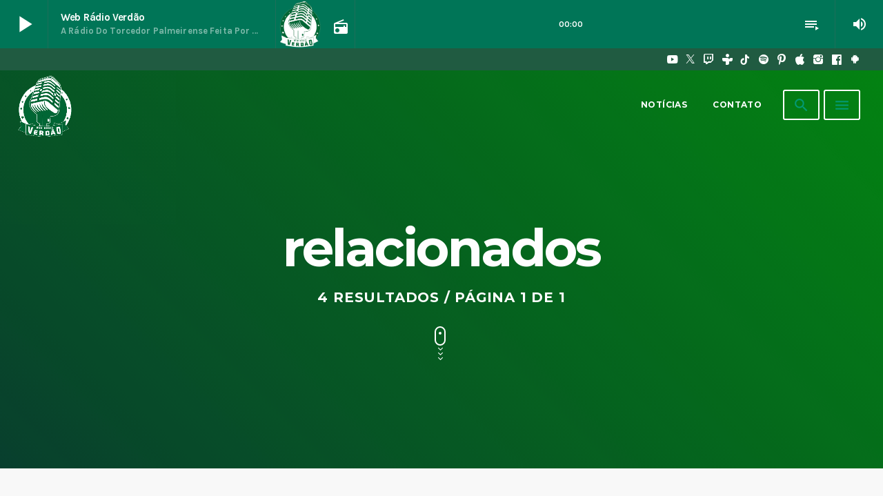

--- FILE ---
content_type: text/html; charset=UTF-8
request_url: https://webradioverdao.com.br/tag/relacionados/
body_size: 17266
content:
<!doctype html>
<html class="no-js" lang="pt-BR" prefix="og: https://ogp.me/ns#">
	<head>
		<meta charset="UTF-8">
		<meta http-equiv="X-UA-Compatible" content="IE=edge">
		<meta name="viewport" content="width=device-width, initial-scale=1.0">
		<!-- WP HEAD -->
		
<!-- Otimização dos mecanismos de pesquisa pelo Rank Math PRO - https://rankmath.com/ -->
<title>relacionados | Web Rádio Verdão</title>
<meta name="robots" content="follow, noindex"/>
<meta property="og:locale" content="pt_BR" />
<meta property="og:type" content="article" />
<meta property="og:title" content="relacionados | Web Rádio Verdão" />
<meta property="og:url" content="https://webradioverdao.com.br/tag/relacionados/" />
<meta property="og:site_name" content="Web Rádio Verdão" />
<meta name="twitter:card" content="summary_large_image" />
<meta name="twitter:title" content="relacionados | Web Rádio Verdão" />
<meta name="twitter:label1" content="Posts" />
<meta name="twitter:data1" content="4" />
<script type="application/ld+json" class="rank-math-schema-pro">{"@context":"https://schema.org","@graph":[{"@type":"Person","@id":"https://webradioverdao.com.br/#person","name":"Web R\u00e1dio Verd\u00e3o","image":{"@type":"ImageObject","@id":"https://webradioverdao.com.br/#logo","url":"https://webradioverdao.com.br/wp-content/uploads/2021/10/LOGOTIPO_WRV_OFICIAL-1.png","contentUrl":"https://webradioverdao.com.br/wp-content/uploads/2021/10/LOGOTIPO_WRV_OFICIAL-1.png","caption":"Web R\u00e1dio Verd\u00e3o","inLanguage":"pt-BR","width":"724","height":"819"}},{"@type":"WebSite","@id":"https://webradioverdao.com.br/#website","url":"https://webradioverdao.com.br","name":"Web R\u00e1dio Verd\u00e3o","alternateName":"a R\u00e1dio do torcedor Palmeirense feita por Palmeirenses","publisher":{"@id":"https://webradioverdao.com.br/#person"},"inLanguage":"pt-BR"},{"@type":"CollectionPage","@id":"https://webradioverdao.com.br/tag/relacionados/#webpage","url":"https://webradioverdao.com.br/tag/relacionados/","name":"relacionados | Web R\u00e1dio Verd\u00e3o","isPartOf":{"@id":"https://webradioverdao.com.br/#website"},"inLanguage":"pt-BR"}]}</script>
<!-- /Plugin de SEO Rank Math para WordPress -->

<link rel='dns-prefetch' href='//maps.googleapis.com' />
<link rel='dns-prefetch' href='//www.google.com' />
<style id='wp-img-auto-sizes-contain-inline-css'>
img:is([sizes=auto i],[sizes^="auto," i]){contain-intrinsic-size:3000px 1500px}
/*# sourceURL=wp-img-auto-sizes-contain-inline-css */
</style>
<link rel='stylesheet' id='proradio-reaktions-style-css' href='https://webradioverdao.com.br/wp-content/plugins/proradio-reaktions/assets/css/style.css?ver=PR.5.3.0' media='all' />
<link rel='stylesheet' id='reakticons-css' href='https://webradioverdao.com.br/wp-content/plugins/proradio-reaktions/assets/reakticons/styles.css?ver=PR.5.3.0' media='all' />
<link rel='stylesheet' id='qt-socicon-css' href='https://webradioverdao.com.br/wp-content/plugins/proradio-reaktions/assets/qt-socicon/styles.css?ver=PR.4.1.4' media='all' />
<link rel='stylesheet' id='proradio-chartvote-css' href='https://webradioverdao.com.br/wp-content/plugins/proradio-chartvote/assets/css/proradio-chartvote.css?ver=6.9' media='all' />
<style id='wp-emoji-styles-inline-css'>

	img.wp-smiley, img.emoji {
		display: inline !important;
		border: none !important;
		box-shadow: none !important;
		height: 1em !important;
		width: 1em !important;
		margin: 0 0.07em !important;
		vertical-align: -0.1em !important;
		background: none !important;
		padding: 0 !important;
	}
/*# sourceURL=wp-emoji-styles-inline-css */
</style>
<link rel='stylesheet' id='wp-block-library-css' href='https://webradioverdao.com.br/wp-includes/css/dist/block-library/style.min.css?ver=6.9' media='all' />
<style id='wp-block-search-inline-css'>
.wp-block-search__button{margin-left:10px;word-break:normal}.wp-block-search__button.has-icon{line-height:0}.wp-block-search__button svg{height:1.25em;min-height:24px;min-width:24px;width:1.25em;fill:currentColor;vertical-align:text-bottom}:where(.wp-block-search__button){border:1px solid #ccc;padding:6px 10px}.wp-block-search__inside-wrapper{display:flex;flex:auto;flex-wrap:nowrap;max-width:100%}.wp-block-search__label{width:100%}.wp-block-search.wp-block-search__button-only .wp-block-search__button{box-sizing:border-box;display:flex;flex-shrink:0;justify-content:center;margin-left:0;max-width:100%}.wp-block-search.wp-block-search__button-only .wp-block-search__inside-wrapper{min-width:0!important;transition-property:width}.wp-block-search.wp-block-search__button-only .wp-block-search__input{flex-basis:100%;transition-duration:.3s}.wp-block-search.wp-block-search__button-only.wp-block-search__searchfield-hidden,.wp-block-search.wp-block-search__button-only.wp-block-search__searchfield-hidden .wp-block-search__inside-wrapper{overflow:hidden}.wp-block-search.wp-block-search__button-only.wp-block-search__searchfield-hidden .wp-block-search__input{border-left-width:0!important;border-right-width:0!important;flex-basis:0;flex-grow:0;margin:0;min-width:0!important;padding-left:0!important;padding-right:0!important;width:0!important}:where(.wp-block-search__input){appearance:none;border:1px solid #949494;flex-grow:1;font-family:inherit;font-size:inherit;font-style:inherit;font-weight:inherit;letter-spacing:inherit;line-height:inherit;margin-left:0;margin-right:0;min-width:3rem;padding:8px;text-decoration:unset!important;text-transform:inherit}:where(.wp-block-search__button-inside .wp-block-search__inside-wrapper){background-color:#fff;border:1px solid #949494;box-sizing:border-box;padding:4px}:where(.wp-block-search__button-inside .wp-block-search__inside-wrapper) .wp-block-search__input{border:none;border-radius:0;padding:0 4px}:where(.wp-block-search__button-inside .wp-block-search__inside-wrapper) .wp-block-search__input:focus{outline:none}:where(.wp-block-search__button-inside .wp-block-search__inside-wrapper) :where(.wp-block-search__button){padding:4px 8px}.wp-block-search.aligncenter .wp-block-search__inside-wrapper{margin:auto}.wp-block[data-align=right] .wp-block-search.wp-block-search__button-only .wp-block-search__inside-wrapper{float:right}
/*# sourceURL=https://webradioverdao.com.br/wp-includes/blocks/search/style.min.css */
</style>
<style id='wp-block-search-theme-inline-css'>
.wp-block-search .wp-block-search__label{font-weight:700}.wp-block-search__button{border:1px solid #ccc;padding:.375em .625em}
/*# sourceURL=https://webradioverdao.com.br/wp-includes/blocks/search/theme.min.css */
</style>
<style id='global-styles-inline-css'>
:root{--wp--preset--aspect-ratio--square: 1;--wp--preset--aspect-ratio--4-3: 4/3;--wp--preset--aspect-ratio--3-4: 3/4;--wp--preset--aspect-ratio--3-2: 3/2;--wp--preset--aspect-ratio--2-3: 2/3;--wp--preset--aspect-ratio--16-9: 16/9;--wp--preset--aspect-ratio--9-16: 9/16;--wp--preset--color--black: #000000;--wp--preset--color--cyan-bluish-gray: #abb8c3;--wp--preset--color--white: #ffffff;--wp--preset--color--pale-pink: #f78da7;--wp--preset--color--vivid-red: #cf2e2e;--wp--preset--color--luminous-vivid-orange: #ff6900;--wp--preset--color--luminous-vivid-amber: #fcb900;--wp--preset--color--light-green-cyan: #7bdcb5;--wp--preset--color--vivid-green-cyan: #00d084;--wp--preset--color--pale-cyan-blue: #8ed1fc;--wp--preset--color--vivid-cyan-blue: #0693e3;--wp--preset--color--vivid-purple: #9b51e0;--wp--preset--gradient--vivid-cyan-blue-to-vivid-purple: linear-gradient(135deg,rgb(6,147,227) 0%,rgb(155,81,224) 100%);--wp--preset--gradient--light-green-cyan-to-vivid-green-cyan: linear-gradient(135deg,rgb(122,220,180) 0%,rgb(0,208,130) 100%);--wp--preset--gradient--luminous-vivid-amber-to-luminous-vivid-orange: linear-gradient(135deg,rgb(252,185,0) 0%,rgb(255,105,0) 100%);--wp--preset--gradient--luminous-vivid-orange-to-vivid-red: linear-gradient(135deg,rgb(255,105,0) 0%,rgb(207,46,46) 100%);--wp--preset--gradient--very-light-gray-to-cyan-bluish-gray: linear-gradient(135deg,rgb(238,238,238) 0%,rgb(169,184,195) 100%);--wp--preset--gradient--cool-to-warm-spectrum: linear-gradient(135deg,rgb(74,234,220) 0%,rgb(151,120,209) 20%,rgb(207,42,186) 40%,rgb(238,44,130) 60%,rgb(251,105,98) 80%,rgb(254,248,76) 100%);--wp--preset--gradient--blush-light-purple: linear-gradient(135deg,rgb(255,206,236) 0%,rgb(152,150,240) 100%);--wp--preset--gradient--blush-bordeaux: linear-gradient(135deg,rgb(254,205,165) 0%,rgb(254,45,45) 50%,rgb(107,0,62) 100%);--wp--preset--gradient--luminous-dusk: linear-gradient(135deg,rgb(255,203,112) 0%,rgb(199,81,192) 50%,rgb(65,88,208) 100%);--wp--preset--gradient--pale-ocean: linear-gradient(135deg,rgb(255,245,203) 0%,rgb(182,227,212) 50%,rgb(51,167,181) 100%);--wp--preset--gradient--electric-grass: linear-gradient(135deg,rgb(202,248,128) 0%,rgb(113,206,126) 100%);--wp--preset--gradient--midnight: linear-gradient(135deg,rgb(2,3,129) 0%,rgb(40,116,252) 100%);--wp--preset--font-size--small: 13px;--wp--preset--font-size--medium: 20px;--wp--preset--font-size--large: 36px;--wp--preset--font-size--x-large: 42px;--wp--preset--spacing--20: 0.44rem;--wp--preset--spacing--30: 0.67rem;--wp--preset--spacing--40: 1rem;--wp--preset--spacing--50: 1.5rem;--wp--preset--spacing--60: 2.25rem;--wp--preset--spacing--70: 3.38rem;--wp--preset--spacing--80: 5.06rem;--wp--preset--shadow--natural: 6px 6px 9px rgba(0, 0, 0, 0.2);--wp--preset--shadow--deep: 12px 12px 50px rgba(0, 0, 0, 0.4);--wp--preset--shadow--sharp: 6px 6px 0px rgba(0, 0, 0, 0.2);--wp--preset--shadow--outlined: 6px 6px 0px -3px rgb(255, 255, 255), 6px 6px rgb(0, 0, 0);--wp--preset--shadow--crisp: 6px 6px 0px rgb(0, 0, 0);}:where(.is-layout-flex){gap: 0.5em;}:where(.is-layout-grid){gap: 0.5em;}body .is-layout-flex{display: flex;}.is-layout-flex{flex-wrap: wrap;align-items: center;}.is-layout-flex > :is(*, div){margin: 0;}body .is-layout-grid{display: grid;}.is-layout-grid > :is(*, div){margin: 0;}:where(.wp-block-columns.is-layout-flex){gap: 2em;}:where(.wp-block-columns.is-layout-grid){gap: 2em;}:where(.wp-block-post-template.is-layout-flex){gap: 1.25em;}:where(.wp-block-post-template.is-layout-grid){gap: 1.25em;}.has-black-color{color: var(--wp--preset--color--black) !important;}.has-cyan-bluish-gray-color{color: var(--wp--preset--color--cyan-bluish-gray) !important;}.has-white-color{color: var(--wp--preset--color--white) !important;}.has-pale-pink-color{color: var(--wp--preset--color--pale-pink) !important;}.has-vivid-red-color{color: var(--wp--preset--color--vivid-red) !important;}.has-luminous-vivid-orange-color{color: var(--wp--preset--color--luminous-vivid-orange) !important;}.has-luminous-vivid-amber-color{color: var(--wp--preset--color--luminous-vivid-amber) !important;}.has-light-green-cyan-color{color: var(--wp--preset--color--light-green-cyan) !important;}.has-vivid-green-cyan-color{color: var(--wp--preset--color--vivid-green-cyan) !important;}.has-pale-cyan-blue-color{color: var(--wp--preset--color--pale-cyan-blue) !important;}.has-vivid-cyan-blue-color{color: var(--wp--preset--color--vivid-cyan-blue) !important;}.has-vivid-purple-color{color: var(--wp--preset--color--vivid-purple) !important;}.has-black-background-color{background-color: var(--wp--preset--color--black) !important;}.has-cyan-bluish-gray-background-color{background-color: var(--wp--preset--color--cyan-bluish-gray) !important;}.has-white-background-color{background-color: var(--wp--preset--color--white) !important;}.has-pale-pink-background-color{background-color: var(--wp--preset--color--pale-pink) !important;}.has-vivid-red-background-color{background-color: var(--wp--preset--color--vivid-red) !important;}.has-luminous-vivid-orange-background-color{background-color: var(--wp--preset--color--luminous-vivid-orange) !important;}.has-luminous-vivid-amber-background-color{background-color: var(--wp--preset--color--luminous-vivid-amber) !important;}.has-light-green-cyan-background-color{background-color: var(--wp--preset--color--light-green-cyan) !important;}.has-vivid-green-cyan-background-color{background-color: var(--wp--preset--color--vivid-green-cyan) !important;}.has-pale-cyan-blue-background-color{background-color: var(--wp--preset--color--pale-cyan-blue) !important;}.has-vivid-cyan-blue-background-color{background-color: var(--wp--preset--color--vivid-cyan-blue) !important;}.has-vivid-purple-background-color{background-color: var(--wp--preset--color--vivid-purple) !important;}.has-black-border-color{border-color: var(--wp--preset--color--black) !important;}.has-cyan-bluish-gray-border-color{border-color: var(--wp--preset--color--cyan-bluish-gray) !important;}.has-white-border-color{border-color: var(--wp--preset--color--white) !important;}.has-pale-pink-border-color{border-color: var(--wp--preset--color--pale-pink) !important;}.has-vivid-red-border-color{border-color: var(--wp--preset--color--vivid-red) !important;}.has-luminous-vivid-orange-border-color{border-color: var(--wp--preset--color--luminous-vivid-orange) !important;}.has-luminous-vivid-amber-border-color{border-color: var(--wp--preset--color--luminous-vivid-amber) !important;}.has-light-green-cyan-border-color{border-color: var(--wp--preset--color--light-green-cyan) !important;}.has-vivid-green-cyan-border-color{border-color: var(--wp--preset--color--vivid-green-cyan) !important;}.has-pale-cyan-blue-border-color{border-color: var(--wp--preset--color--pale-cyan-blue) !important;}.has-vivid-cyan-blue-border-color{border-color: var(--wp--preset--color--vivid-cyan-blue) !important;}.has-vivid-purple-border-color{border-color: var(--wp--preset--color--vivid-purple) !important;}.has-vivid-cyan-blue-to-vivid-purple-gradient-background{background: var(--wp--preset--gradient--vivid-cyan-blue-to-vivid-purple) !important;}.has-light-green-cyan-to-vivid-green-cyan-gradient-background{background: var(--wp--preset--gradient--light-green-cyan-to-vivid-green-cyan) !important;}.has-luminous-vivid-amber-to-luminous-vivid-orange-gradient-background{background: var(--wp--preset--gradient--luminous-vivid-amber-to-luminous-vivid-orange) !important;}.has-luminous-vivid-orange-to-vivid-red-gradient-background{background: var(--wp--preset--gradient--luminous-vivid-orange-to-vivid-red) !important;}.has-very-light-gray-to-cyan-bluish-gray-gradient-background{background: var(--wp--preset--gradient--very-light-gray-to-cyan-bluish-gray) !important;}.has-cool-to-warm-spectrum-gradient-background{background: var(--wp--preset--gradient--cool-to-warm-spectrum) !important;}.has-blush-light-purple-gradient-background{background: var(--wp--preset--gradient--blush-light-purple) !important;}.has-blush-bordeaux-gradient-background{background: var(--wp--preset--gradient--blush-bordeaux) !important;}.has-luminous-dusk-gradient-background{background: var(--wp--preset--gradient--luminous-dusk) !important;}.has-pale-ocean-gradient-background{background: var(--wp--preset--gradient--pale-ocean) !important;}.has-electric-grass-gradient-background{background: var(--wp--preset--gradient--electric-grass) !important;}.has-midnight-gradient-background{background: var(--wp--preset--gradient--midnight) !important;}.has-small-font-size{font-size: var(--wp--preset--font-size--small) !important;}.has-medium-font-size{font-size: var(--wp--preset--font-size--medium) !important;}.has-large-font-size{font-size: var(--wp--preset--font-size--large) !important;}.has-x-large-font-size{font-size: var(--wp--preset--font-size--x-large) !important;}
/*# sourceURL=global-styles-inline-css */
</style>

<style id='classic-theme-styles-inline-css'>
/*! This file is auto-generated */
.wp-block-button__link{color:#fff;background-color:#32373c;border-radius:9999px;box-shadow:none;text-decoration:none;padding:calc(.667em + 2px) calc(1.333em + 2px);font-size:1.125em}.wp-block-file__button{background:#32373c;color:#fff;text-decoration:none}
/*# sourceURL=/wp-includes/css/classic-themes.min.css */
</style>
<link rel='stylesheet' id='contact-form-7-css' href='https://webradioverdao.com.br/wp-content/plugins/contact-form-7/includes/css/styles.css?ver=6.1.3' media='all' />
<link rel='stylesheet' id='t2gicons_frontend_Style-css' href='https://webradioverdao.com.br/wp-content/plugins/icons2go/inc/../assets/css/t2gicons-frontend.css?ver=6.9' media='all' />
<link rel='stylesheet' id='t2gicons-business-css' href='https://webradioverdao.com.br/wp-content/plugins/icons2go/inc/../iconpacks/t2gicons-business/styles.css?ver=6.9' media='all' />
<link rel='stylesheet' id='t2gicons-ecommerce-css' href='https://webradioverdao.com.br/wp-content/plugins/icons2go/inc/../iconpacks/t2gicons-ecommerce/styles.css?ver=6.9' media='all' />
<link rel='stylesheet' id='t2gicons-entertainment-css' href='https://webradioverdao.com.br/wp-content/plugins/icons2go/inc/../iconpacks/t2gicons-entertainment/styles.css?ver=6.9' media='all' />
<link rel='stylesheet' id='t2gicons-professional-css' href='https://webradioverdao.com.br/wp-content/plugins/icons2go/inc/../iconpacks/t2gicons-professional/styles.css?ver=6.9' media='all' />
<link rel='stylesheet' id='t2gicons-sport-css' href='https://webradioverdao.com.br/wp-content/plugins/icons2go/inc/../iconpacks/t2gicons-sport/styles.css?ver=6.9' media='all' />
<link rel='stylesheet' id='t2gicons-travel-css' href='https://webradioverdao.com.br/wp-content/plugins/icons2go/inc/../iconpacks/t2gicons-travel/styles.css?ver=6.9' media='all' />
<link rel='stylesheet' id='font-awesome-css' href='https://webradioverdao.com.br/wp-content/plugins/elementor/assets/lib/font-awesome/css/font-awesome.min.css?ver=4.7.0' media='all' />
<link rel='stylesheet' id='qticons-css' href='https://webradioverdao.com.br/wp-content/plugins/icons2go/inc/../iconpacks/qticons/qticons.css?ver=6.9' media='all' />
<link rel='stylesheet' id='proradio_ajax_style-css' href='https://webradioverdao.com.br/wp-content/plugins/proradio-ajax/assets/css/proradio-apl-style.css?ver=PR.3.9.1' media='all' />
<link rel='stylesheet' id='elementor-icons-css' href='https://webradioverdao.com.br/wp-content/plugins/elementor/assets/lib/eicons/css/elementor-icons.min.css?ver=5.44.0' media='all' />
<link rel='stylesheet' id='elementor-frontend-css' href='https://webradioverdao.com.br/wp-content/plugins/elementor/assets/css/frontend.min.css?ver=3.32.5' media='all' />
<link rel='stylesheet' id='elementor-post-5-css' href='https://webradioverdao.com.br/wp-content/uploads/elementor/css/post-5.css?ver=1764757469' media='all' />
<link rel='stylesheet' id='elementor-pro-css' href='https://webradioverdao.com.br/wp-content/plugins/elementor-pro/assets/css/frontend.min.css?ver=3.18.3' media='all' />
<link rel='stylesheet' id='prdedications-css' href='https://webradioverdao.com.br/wp-content/plugins/proradio-dedications/css/prdedications.css?ver=1.4.5' media='all' />
<link rel='stylesheet' id='elementor-post-6779-css' href='https://webradioverdao.com.br/wp-content/uploads/elementor/css/post-6779.css?ver=1764757469' media='all' />
<link rel='stylesheet' id='QtswipeStyle-css' href='https://webradioverdao.com.br/wp-content/plugins/proradio-swipebox/swipebox/NEW/css/swipebox.min.css?ver=6.9' media='all' />
<link rel='stylesheet' id='proradio-videogalleries-css' href='https://webradioverdao.com.br/wp-content/plugins/proradio-videogalleries/assets/css/proradio-videogalleries.css?ver=PR.2.7' media='all' />
<link rel='stylesheet' id='qtPlacesStyle-css' href='https://webradioverdao.com.br/wp-content/plugins/qt-places/inc/frontend/assets/styles.css?ver=6.9' media='all' />
<link rel='stylesheet' id='qtmplayer-socicon-css' href='https://webradioverdao.com.br/wp-content/plugins/qtmplayer/assets/css/qtmplayer.css?ver=6.3.0' media='all' />
<link rel='stylesheet' id='proradio-style-css' href='https://webradioverdao.com.br/wp-content/themes/proradio/style.css?ver=6.9' media='all' />
<link rel='stylesheet' id='proradio-child-style-css' href='https://webradioverdao.com.br/wp-content/themes/proradio-child/style.css?ver=6.9' media='all' />
<link rel='stylesheet' id='material-icons-css' href='https://webradioverdao.com.br/wp-content/themes/proradio/css/fonts/google-icons/material-icons.css?ver=5.1.5' media='all' />
<link rel='stylesheet' id='proradio-main-css' href='https://webradioverdao.com.br/wp-content/themes/proradio/css/main.css?ver=5.1.5' media='all' />
<style id='proradio-main-inline-css'>
 .proradio-circlesanimation::before{background: rgba(1,165,15,0.83);}.proradio-circlesanimation::after{background: rgba(0,117,87,0.38);}.proradio-gradprimary{background: rgba(0,117,87,0.38); background: linear-gradient(45deg, #205b41 0%, #205b41 100%); filter: progid:DXImageTransform.Microsoft.gradient( startColorstr='#205b41', endColorstr='#205b41',GradientType=1 );}.proradio-gradaccent,.proradio-hov{background: linear-gradient(45deg, #039a74 0%, #c1f688 100%);}.proradio-gradicon::before{background: #039a74; background: linear-gradient(45deg, #039a74 0%, #c1f688 100%); filter: progid:DXImageTransform.Microsoft.gradient( startColorstr='#039a74', endColorstr='#c1f688',GradientType=1 ); color: #fff; /* No customizer required, always white */ }.proradio-post__title a{background-image: linear-gradient(to right, #039a74 50%, #c1f688 100%, #fff 100%);}.proradio-stripes__accent{background-image: linear-gradient(135deg, #039a74 12.50%, transparent 12.50%, transparent 50%, #039a74 50%, #039a74 62.50%, transparent 62.50%, transparent 100%); background-size: 5px 5px;}.proradio-menu-horizontal .proradio-menubar > li > ul li a{background-image: linear-gradient(45deg, #039a74 0%,#c1f688 100%, #fff 100%);}  html body{text-rendering: geometricPrecision;}  h1, h2, h3, h4, h5, h6{text-rendering: geometricPrecision;}  .proradio-internal-menu,.proradio-capfont, label,.proradio-footer__copy,.proradio-scf,.proradio-btn,.proradio-caption,.proradio-itemmetas,.proradio-menu,.proradio-secondaryhead,.proradio-cats,.proradio-menu-tree , button, input[type="button"], input[type="submit"],.button,.proradio-meta,.proradio-readm,.proradio-navlink{text-rendering: geometricPrecision;}  
/*# sourceURL=proradio-main-inline-css */
</style>
<link rel='stylesheet' id='owl-carousel-css' href='https://webradioverdao.com.br/wp-content/themes/proradio/components/owl-carousel/dist/assets/owl.carousel.min.css?ver=2.3.2' media='all' />
<link rel='stylesheet' id='proradio-css' href='https://webradioverdao.com.br/wp-content/themes/proradio-child/style.css?ver=5.1.5' media='all' />
<link rel='stylesheet' id='kirki-styles-css' href='https://webradioverdao.com.br?action=kirki-styles&#038;ver=4.0' media='all' />
<link rel='stylesheet' id='elementor-gf-local-roboto-css' href='https://webradioverdao.com.br/wp-content/uploads/elementor/google-fonts/css/roboto.css?ver=1740497671' media='all' />
<link rel='stylesheet' id='elementor-gf-local-robotoslab-css' href='https://webradioverdao.com.br/wp-content/uploads/elementor/google-fonts/css/robotoslab.css?ver=1740497677' media='all' />
<link rel='stylesheet' id='elementor-icons-shared-0-css' href='https://webradioverdao.com.br/wp-content/plugins/elementor/assets/lib/font-awesome/css/fontawesome.min.css?ver=5.15.3' media='all' />
<link rel='stylesheet' id='elementor-icons-fa-solid-css' href='https://webradioverdao.com.br/wp-content/plugins/elementor/assets/lib/font-awesome/css/solid.min.css?ver=5.15.3' media='all' />
<link rel='stylesheet' id='elementor-icons-fa-regular-css' href='https://webradioverdao.com.br/wp-content/plugins/elementor/assets/lib/font-awesome/css/regular.min.css?ver=5.15.3' media='all' />
<script src="https://webradioverdao.com.br/wp-includes/js/jquery/jquery.min.js?ver=3.7.1" id="jquery-core-js"></script>
<script src="https://webradioverdao.com.br/wp-includes/js/jquery/jquery-migrate.min.js?ver=3.4.1" id="jquery-migrate-js"></script>
<script src="https://maps.googleapis.com/maps/api/js?ver=6.9" id="qt-google-maps-js"></script>
<script src="https://www.google.com/jsapi?ver=6.9" id="google-jsapi-js"></script>
<link rel="https://api.w.org/" href="https://webradioverdao.com.br/wp-json/" /><link rel="alternate" title="JSON" type="application/json" href="https://webradioverdao.com.br/wp-json/wp/v2/tags/94" /><link rel="EditURI" type="application/rsd+xml" title="RSD" href="https://webradioverdao.com.br/xmlrpc.php?rsd" />
<meta name="generator" content="WordPress 6.9" />
            <script type="text/javascript"><!--
                                function powerpress_pinw(pinw_url){window.open(pinw_url, 'PowerPressPlayer','toolbar=0,status=0,resizable=1,width=460,height=320');	return false;}
                //-->

                // tabnab protection
                window.addEventListener('load', function () {
                    // make all links have rel="noopener noreferrer"
                    document.querySelectorAll('a[target="_blank"]').forEach(link => {
                        link.setAttribute('rel', 'noopener noreferrer');
                    });
                });
            </script>
            		<meta property="og:type"		content="article" />
		<meta property="og:url"			content="https://webradioverdao.com.br" />
		<meta property="og:title"		content="Relacionados" />
		<meta property="og:image"	content="" />		<meta property="og:image" content="" /><meta name="generator" content="Elementor 3.32.5; settings: css_print_method-external, google_font-enabled, font_display-swap">
			<style>
				.e-con.e-parent:nth-of-type(n+4):not(.e-lazyloaded):not(.e-no-lazyload),
				.e-con.e-parent:nth-of-type(n+4):not(.e-lazyloaded):not(.e-no-lazyload) * {
					background-image: none !important;
				}
				@media screen and (max-height: 1024px) {
					.e-con.e-parent:nth-of-type(n+3):not(.e-lazyloaded):not(.e-no-lazyload),
					.e-con.e-parent:nth-of-type(n+3):not(.e-lazyloaded):not(.e-no-lazyload) * {
						background-image: none !important;
					}
				}
				@media screen and (max-height: 640px) {
					.e-con.e-parent:nth-of-type(n+2):not(.e-lazyloaded):not(.e-no-lazyload),
					.e-con.e-parent:nth-of-type(n+2):not(.e-lazyloaded):not(.e-no-lazyload) * {
						background-image: none !important;
					}
				}
			</style>
			<script id="google_gtagjs" src="https://webradioverdao.com.br/?local_ga_js=b91b0f1d5b0329cac20150a7b784b60c" async></script>
<script id="google_gtagjs-inline">
window.dataLayer = window.dataLayer || [];function gtag(){dataLayer.push(arguments);}gtag('js', new Date());gtag('config', 'G-ZTRLPBX5EC', {'anonymize_ip': true} );
</script>
<link rel="icon" href="https://webradioverdao.com.br/wp-content/uploads/2017/01/cropped-logo-wrv-bco-32x32.png" sizes="32x32" />
<link rel="icon" href="https://webradioverdao.com.br/wp-content/uploads/2017/01/cropped-logo-wrv-bco-192x192.png" sizes="192x192" />
<link rel="apple-touch-icon" href="https://webradioverdao.com.br/wp-content/uploads/2017/01/cropped-logo-wrv-bco-180x180.png" />
<meta name="msapplication-TileImage" content="https://webradioverdao.com.br/wp-content/uploads/2017/01/cropped-logo-wrv-bco-270x270.png" />
		<style id="wp-custom-css">
			.proradio-cat-card img {opacity:1;}
#proradio-body a.proradio-cat-card h6 {font-size:16px;text-shadow:1px 2px 14px rgba(4,55,56,0.4);background-color: #101010;display:inline-block;width:auto;padding:3px 10px;border:2px solid #ffffff;}

.proradio-post__header__link {
    opacity: 0;
    background: #043738;
}
.sejamembro {
	font color:#ff0000;
}

body {
    font-size: 1.5em;		</style>
				<!-- MEGA FOOTER CUSTOMIZATIONS START ========= -->
		<style id="proradio-megafooter-styles">
				</style>
		<!-- MEGA FOOTER CUSTOMIZATIONS END ========= -->
		
	<!-- PLAYER CUSTOMIZATIONS start ========= -->

	<style>
			</style>

	<!-- PLAYER CUSTOMIZATIONS END ========= -->
	
			<!-- QT Taxonomy Backgorund plugin start ========= -->
		<style>

			[class$="-catid-318"]::before{background: #ffffff;} [class$="-catid-334"]::before{background: #ffffff;} [class$="-catid-335"]::before{background: #ffffff;} [class$="-catid-64"]::before{background: #ffffff;} [class$="-catid-67"]::before{background: #ffffff;} [class$="-catid-66"]::before{background: #3a7701;} [class$="-catid-68"]::before{background: #ffffff;} [class$="-catid-65"]::before{background: #ffffff;} [class$="-catid-336"]::before{background: #ffffff;} 		</style>
		<!-- QT Taxonomy Backgorund plugin END ========= -->
				<!-- WP HEAD END -->
		<!-- Google Tag Manager -->
<script>(function(w,d,s,l,i){w[l]=w[l]||[];w[l].push({'gtm.start':
new Date().getTime(),event:'gtm.js'});var f=d.getElementsByTagName(s)[0],
j=d.createElement(s),dl=l!='dataLayer'?'&l='+l:'';j.async=true;j.src=
'https://www.googletagmanager.com/gtm.js?id='+i+dl;f.parentNode.insertBefore(j,f);
})(window,document,'script','dataLayer','GTM-MT9CTVZ');</script>
<!-- End Google Tag Manager -->
	</head>
	<body id="proradio-body" class="tag tag-relacionados tag-94 wp-theme-proradio wp-child-theme-proradio-child proradio-chartvote-downvote-on qtmplayer__hide-audioblock qtmplayer-visibility-- proradio-body proradio-unscrolled proradio-menu-transp proradio-menu-scroll proradio-features-protection--enabled elementor-default elementor-kit-5" data-scrollbar>
		<!-- Google Tag Manager (noscript) -->
<noscript><iframe src="https://www.googletagmanager.com/ns.html?id=GTM-MT9CTVZ"
height="0" width="0" style="display:none;visibility:hidden"></iframe></noscript>
<!-- End Google Tag Manager (noscript) -->
				<div id="proradio-global" class="proradio-global ">
			<!-- PLAYER SETTINGS: header -->
<div id="proradio-headerbar" class="proradio-headerbar " >
	<div id="proradio-playercontainer" class="proradio-playercontainer proradio-playercontainer--regular">
		<div id="qtmplayer-container" class="qtmplayer__container qtmplayer__container--header">
		<div id="qtmplayer" class="qtmplayer qtmplayer-scrollbarstyle " data-qtmplayer-detailedwaveform="" data-qtmplayer-startvol="100" data-qtmplayer-debugger="" data-artwork="1"  data-showplayer="" data-analyzer="" data-autoplay="" data-hiquality="" data-qtmplayer-api="https://webradioverdao.com.br/?qtmplayer_json_data=" data-qtmplayer-smflash="https://webradioverdao.com.br/wp-content/plugins/qtmplayer/assets/soundmanager/swf/">
			<div id="qtmplayer-controls"  class="qtmplayer__controls" data-hidetimeout="1000">
	<div class="qtmplayer__controllayer">
		<div class="qtmplayer__basic">
			<a id="qtmplayerPlay" data-qtmplayer-playbtn class="qtmplayer__play qtmplayer-btn-secondary">
				<i class="material-icons" aria-label="Play">play_arrow</i>
				<i id="qtmplayerNotif" data-qtmplayerNotif class="qtmplayer__notification"></i>
			</a>
			<div class="qtmplayer__songdata">
				<p class="qtmplayer__title proradio-marquee"></p>
				<p class="qtmplayer__artist proradio-marquee"></p>
			</div>
			<span data-playeropen class="qtmplayer__openbtn"><i class="material-icons">keyboard_arrow_right</i></span>
		</div>
		<div class="qtmplayer__advanced">
			<div class="qtmplayer__covercontainer">
				<a class="qtmplayer__cover"></a>
			</div>
			<div class="qtmplayer__songdatam">
				<p class="qtmplayer__title"></p>
				<p class="qtmplayer__artist"></p>
			</div>


			<div class="qtmplayer__stats">
	<p class="qtmplayer-listeners">Listeners: <span ></span></p>
	<p class="qtmplayer-listener_peak">Top listeners: <span ></span></p>
</div>
			<div class="qtmplayer__actions">
									<span class="qtmplayer__spacer"></span>
									<span class="qtmplayer__prev" data-control="prev">
					<i class='material-icons' aria-label="Previous">skip_previous</i>
				</span>
				<a data-qtmplayer-playbtn class="qtmplayer__playmob">
					<i class="material-icons" aria-hidden="true">play_arrow</i>
					<i id="qtmplayerNotifM" data-qtmplayerNotif class="qtmplayer__notification qtmplayer-content-secondary"></i>
				</a>
				<span class="qtmplayer__next" data-control="next">
					<i class='material-icons' aria-label="Next">skip_next</i>
				</span>
				<a id="qtmplayerCart" aria-label="Open track page" href="#" target="_blank" class="qtmplayer__cart ">
					<i class='material-icons'></i>
				</a>
			</div>
			<div class="qtmplayer__trackcontainer">
				<div id="qtmplayerTrackControl" data-qtmplayer-trackcontrol class="qtmplayer__track">
					<span id="qtmplayerTime" class="qtmplayer__time" aria-label="Time">00:00</span>
					<span id="qtmplayerDuration" class="qtmplayer__length" aria-label="Duration">00:00</span>
					<span id="qtmplayerTrackAdv" class="qtmplayer-track-adv qtmplayer-tbg"></span>
					<span id="qtMplayerBuffer" class="qtmplayer-track-adv qtmplayer-buffer"></span>
					<span id="qtMplayerTadv" data-qtmplayer-trackadv class="qtmplayer-track-adv qtmplayer-content-accent"></span>
					<span id="qtMplayerMiniCue" data-qtmplayer-minicue class="qtmplayer-track-minicue"></span>
									</div>
			</div>
						<span class="qtmplayer__playlistbtn" data-playlistopen aria-label="Play">
				<i class='material-icons' aria-label="Open playlist">playlist_play</i>
			</span>
									<span class="qtmplayer__plclose qtmplayer__plclose__adv" data-playeropen>
				<i class='material-icons' aria-label="Close playlist">chevron_left</i>
			</span>
					<div class="qtmplayer__volume qtmplayer-content-primary-light ">
			<i data-qtmplayer-vicon class="material-icons" aria-label="Mute or unmute">volume_up</i>
			<div class="qtmplayer__vcontainer">
				<div data-qtmplayer-vcontrol class="qtmplayer__vcontrol">
					<span data-qtmplayer-vtrack class="qtmplayer__vtrack"></span>
					<span data-qtmplayer-vfill class="qtmplayer__vfill"></span>
					<span data-qtmplayer-vball class="qtmplayer-track-minicue qtmplayer__vball"></span>
				</div>
			</div>
		</div>
					<div class="qtmplayer__bgimg"></div>
		</div>
	</div>
</div>
<div id="qtmplayer-playlistcontainer" class="qtmplayer__playlistcontainer qtmplayer-content-primary">
	<span class="qtmplayer__plclose" data-playlistopen>
		<i class='material-icons' aria-label="Play" aria-hidden="true">chevron_left</i>
	</span>
	<div class="qtmplayer__playlistmaster">
		<div class="qtmplayer-column-left">
			<div id="qtmplayer-cover" class="qtmplayer__album">
				<a href="#" class="qtmplayer-btn qtmplayer-btn-ghost qtmplayer-btn-l qtmplayer-albumlink">Go to album</a>
			</div>
		</div>
		<div id="qtmplayer-playlist" class="qtmplayer__playlist qtmplayer-content-primary qtmplayer-column-right">
			<ul class="qtmplayer-playlist">
					<li class="qtmplayer-trackitem ">
		<img src="https://webradioverdao.com.br/wp-content/uploads/2017/01/logo-wrv-bco-100x100.png" alt="cover">		<span 			data-qtmplayer-qtmpid="2968"
						data-qtmplayer-cover="https://webradioverdao.com.br/wp-content/uploads/2017/01/logo-wrv-bco-370x370.png"
						data-qtmplayer-file="https://stm26.xcast.com.br:7590/stream"
						data-qtmplayer-file_mobile="https://stm26.xcast.com.br:7590/stream"
						data-qtmplayer-title="Web Rádio Verdão"
						data-qtmplayer-artist="A rádio do torcedor Palmeirense feita por Palmeirenses"
						data-qtmplayer-link="https://webradioverdao.com.br/radiochannel/webradioverdao/"
						data-qtmplayer-buylink="https://webradioverdao.com.br/radiochannel/webradioverdao/"
						data-qtmplayer-icon="radio"
						data-qtmplayer-type="radio"
						data-qtmplayer-servertype="type-shoutcast"
						data-qtmplayer-channel="https://stm26.xcast.com.br:7590/stream"
						data-qtmplayer-listeners="1"
			 class="qtmplayer-play qtmplayer-link-sec qtmplayer-play-btn"><i class='material-icons' aria-label="Play">play_arrow</i></span>
		<p>
			<span class="qtmplayer-tit">Web Rádio Verdão</span>
			<span class="qtmplayer-art">A rádio do torcedor Palmeirense feita por Palmeirenses</span>
		</p>
	</li>
		<li class="qtmplayer-trackitem ">
		<img src="https://webradioverdao.com.br/wp-content/uploads/2023/04/pj-100x100.jpg" alt="cover">		<span 			data-qtmplayer-cover="https://webradioverdao.com.br/wp-content/uploads/2023/04/pj-370x370.jpg"
						data-qtmplayer-file="https://webradioverdao.com.br/wp-content/uploads/2021/10/pj-9-4-2023.mp3"
						data-qtmplayer-title="PÓS-JOGO PALMEIRAS 4X0 ÁGUA SANTA | É CAMPEÃO !"
						data-qtmplayer-artist="Web Rádio Verdão"
						data-qtmplayer-link="https://webradioverdao.com.br/podcast/pos-jogo-palmeiras-4x0-agua-santa-e-campeao/"
						data-qtmplayer-type="track"
			 class="qtmplayer-play qtmplayer-link-sec qtmplayer-play-btn"><i class='material-icons' aria-label="Play">play_arrow</i></span>
		<p>
			<span class="qtmplayer-tit">PÓS-JOGO PALMEIRAS 4X0 ÁGUA SANTA | É CAMPEÃO !</span>
			<span class="qtmplayer-art">Web Rádio Verdão</span>
		</p>
	</li>
		<li class="qtmplayer-trackitem ">
				<span 			data-qtmplayer-file="http://webradioverdao.com.br/wp-content/uploads/2018/03/SP-2-6-3-2018.mp3"
						data-qtmplayer-title="Salve Palestrinos # 2"
						data-qtmplayer-artist="nery"
						data-qtmplayer-link="https://webradioverdao.com.br/salve-palestrinos-2/"
						data-qtmplayer-icon="file_download"
						data-qtmplayer-type="track"
			 class="qtmplayer-play qtmplayer-link-sec qtmplayer-play-btn"><i class='material-icons' aria-label="Play">play_arrow</i></span>
		<p>
			<span class="qtmplayer-tit">Salve Palestrinos # 2</span>
			<span class="qtmplayer-art">nery</span>
		</p>
	</li>
				</ul>
		</div>
	</div>
</div>
		</div>
			</div>
	</div>	<div id="proradio-headerbar-content" class="proradio-headerbar__content proradio-paper">
		<div id="proradio-secondary-header" class="proradio-secondaryhead proradio-primary">
	<div class="proradio-secondaryhead__cont">


		
					<ul class="proradio-menubar proradio-menubar__secondary">
														<li class="proradio-social"><a href="https://www.youtube.com/webradioverdao" class="qt-disableembedding proradio-soc-icon" target="_blank" aria-label="YouTube" ><i class="qt-socicon-youtube qt-socialicon" aria-hidden="true"></i></a></li>
																				<li class="proradio-social"><a href="https://www.twitter.com/webradioverdao" class="qt-disableembedding proradio-soc-icon" target="_blank" aria-label="Twitter" ><i class="qt-socicon-twitter qt-socialicon" aria-hidden="true"></i></a></li>
																				<li class="proradio-social"><a href="https://www.twitch.tv/webradioverdao" class="qt-disableembedding proradio-soc-icon" target="_blank" aria-label="Twitch" ><i class="qt-socicon-twitch qt-socialicon" aria-hidden="true"></i></a></li>
																				<li class="proradio-social"><a href="https://tunein.com/radio/Web-Rdio-Verdo-s153504/" class="qt-disableembedding proradio-soc-icon" target="_blank" aria-label="Tunein" ><i class="qt-socicon-tunein qt-socialicon" aria-hidden="true"></i></a></li>
																				<li class="proradio-social"><a href="https://www.tiktok.com/@webradioverdao" class="qt-disableembedding proradio-soc-icon" target="_blank" aria-label="TikTok" ><i class="qt-socicon-tiktok qt-socialicon" aria-hidden="true"></i></a></li>
																				<li class="proradio-social"><a href="https://open.spotify.com/show/5egxk6Fw8uVCPZESR8fQcQ" class="qt-disableembedding proradio-soc-icon" target="_blank" aria-label="Spotify" ><i class="qt-socicon-spotify qt-socialicon" aria-hidden="true"></i></a></li>
																				<li class="proradio-social"><a href="https://br.pinterest.com/webrdioverdao" class="qt-disableembedding proradio-soc-icon" target="_blank" aria-label="Pinterest" ><i class="qt-socicon-pinterest qt-socialicon" aria-hidden="true"></i></a></li>
																				<li class="proradio-social"><a href="https://podcasts.apple.com/br/podcast/web-rádio-verdão/id1276018570" class="qt-disableembedding proradio-soc-icon" target="_blank" aria-label="iTunes" ><i class="qt-socicon-itunes qt-socialicon" aria-hidden="true"></i></a></li>
																				<li class="proradio-social"><a href="https://www.instagram.com/webradioverdao/" class="qt-disableembedding proradio-soc-icon" target="_blank" aria-label="Instagram" ><i class="qt-socicon-instagram qt-socialicon" aria-hidden="true"></i></a></li>
																				<li class="proradio-social"><a href="https://www.facebook.com/webradioverdao/" class="qt-disableembedding proradio-soc-icon" target="_blank" aria-label="Facebook" ><i class="qt-socicon-facebook qt-socialicon" aria-hidden="true"></i></a></li>
																				<li class="proradio-social"><a href="https://podcasts.google.com/feed/aHR0cHM6Ly93ZWJyYWRpb3ZlcmRhby5jb20uYnIvY2F0ZWdvcnkvcHJvZ3JhbWFzL2ZlZWQv" class="qt-disableembedding proradio-soc-icon" target="_blank" aria-label="Android" ><i class="qt-socicon-android qt-socialicon" aria-hidden="true"></i></a></li>
													</ul>
				</div>
</div><div id="proradio-menu" class="proradio-menu proradio-paper">
	<div class="proradio-menu__cont">
		<h3 class="proradio-menu__logo proradio-left">
			<a class="proradio-logolink" href="https://webradioverdao.com.br/" aria-label="Home link">
						<img src="https://webradioverdao.com.br/wp-content/uploads/2017/01/logo-wrv-bco.png" class="proradio-logo_header_mob" alt="Web Rádio Verdão">
				<img src="https://webradioverdao.com.br/wp-content/uploads/2017/01/logo-wrv-vde.png" class="proradio-logo_header" alt="Web Rádio Verdão">
				<img src="https://webradioverdao.com.br/wp-content/uploads/2017/01/logo-wrv-bco.png" class="proradio-logo_header_transparent" alt="Web Rádio Verdão">
					</a>
		</h3>

		
					<nav id="proradio-menunav" class="proradio-menu-horizontal proradio-menu-horizontal--default">
				<div class="proradio-menu-horizontal_c">
					<ul id="proradio-menubar" class="proradio-menubar proradio-menubar-default proradio-menustyle-default">
					<li id="menu-item-46017" class="menu-item menu-item-type-post_type menu-item-object-page current_page_parent menu-item-46017"><a href="https://webradioverdao.com.br/blog/"><span>Notícias</span></a></li>
<li id="menu-item-46117" class="menu-item menu-item-type-post_type menu-item-object-page menu-item-46117"><a href="https://webradioverdao.com.br/contato/"><span>Contato</span></a></li>
					</ul>
				</div>
			</nav>
				
		<div class="proradio-menubtns">
			<div class="proradio-menubtns__c">
			 
				<a class="proradio-btn proradio-btn__r" data-proradio-switch="open" data-proradio-target="#proradio-searchbar"><i class='material-icons'>search</i></a> 
				<a class="proradio-btn proradio-overlayopen-menu proradio-btn__r " data-proradio-switch="proradio-overlayopen" data-proradio-target="#proradio-body"><span></span><i class="material-icons" aria-label="Open menu">menu</i></a>			</div>

		</div>


		


	</div>

		<nav id="proradio-searchbar" class="proradio-searchbar proradio-paper">
		<div class="proradio-searchbar__cont">
			<form action="https://webradioverdao.com.br/" role="search">
				<input  aria-label="Search input" name="s" type="text" placeholder="Pesquisar" value="" />
				<button  aria-label="Enviar" type="submit" name="Enviar" class="proradio-btn proradio-icon-l proradio-hide-on-small-only proradio-btn-primary" value="Pesquisar" ><i class="material-icons"  aria-label="Pesquisar">search</i> Pesquisar</button>
			</form>
			<a class="proradio-btn proradio-btn__r"  data-proradio-switch="open" data-proradio-target="#proradio-searchbar"> <i class="material-icons"  aria-label="Close search">close</i></a>
		</div>
	</nav>
	</div>
	</div>
</div>
<nav id="proradio-overlay" class="proradio-overlay proradio-paper ">
	<div class="proradio-overlay__closebar"><span class="proradio-btn proradio-btn__r"  data-proradio-switch="proradio-overlayopen" data-proradio-target="#proradio-body"> <i class="material-icons">close</i></span></div>


		<div class="proradio-hide-on-large-only">
							<ul id="proradio-menu-tree-mobile" class="proradio-menu-tree proradio-menu-tree__mobile">
				<li class="menu-item menu-item-type-post_type menu-item-object-page current_page_parent menu-item-46017"><a href="https://webradioverdao.com.br/blog/"><span>Notícias</span></a></li>
<li class="menu-item menu-item-type-post_type menu-item-object-page menu-item-46117"><a href="https://webradioverdao.com.br/contato/"><span>Contato</span></a></li>
			</ul>
						<ul id="proradio-menu-tree-default" class=" proradio-menu-tree proradio-hide-on-large-and-down">
				<li class="menu-item menu-item-type-post_type menu-item-object-page current_page_parent menu-item-46017"><a href="https://webradioverdao.com.br/blog/"><span>Notícias</span></a></li>
<li class="menu-item menu-item-type-post_type menu-item-object-page menu-item-46117"><a href="https://webradioverdao.com.br/contato/"><span>Contato</span></a></li>
			</ul>
				</div>
		<div class="proradio-hide-on-large-and-down">
					<ul class="proradio-menu-tree">
				<li class="menu-item menu-item-type-post_type menu-item-object-page current_page_parent menu-item-46017"><a href="https://webradioverdao.com.br/blog/"><span>Notícias</span></a></li>
<li class="menu-item menu-item-type-post_type menu-item-object-page menu-item-46117"><a href="https://webradioverdao.com.br/contato/"><span>Contato</span></a></li>
			</ul>
				</div>
	

						<div class="proradio-overlay__social">
												<a href="https://www.youtube.com/webradioverdao" class="qt-disableembedding proradio-soc-icon" target="_blank"><i class="qt-socicon-youtube qt-socialicon"></i></a>
												<a href="https://www.twitter.com/webradioverdao" class="qt-disableembedding proradio-soc-icon" target="_blank"><i class="qt-socicon-twitter qt-socialicon"></i></a>
												<a href="https://www.twitch.tv/webradioverdao" class="qt-disableembedding proradio-soc-icon" target="_blank"><i class="qt-socicon-twitch qt-socialicon"></i></a>
												<a href="https://tunein.com/radio/Web-Rdio-Verdo-s153504/" class="qt-disableembedding proradio-soc-icon" target="_blank"><i class="qt-socicon-tunein qt-socialicon"></i></a>
												<a href="https://www.tiktok.com/@webradioverdao" class="qt-disableembedding proradio-soc-icon" target="_blank"><i class="qt-socicon-tiktok qt-socialicon"></i></a>
												<a href="https://open.spotify.com/show/5egxk6Fw8uVCPZESR8fQcQ" class="qt-disableembedding proradio-soc-icon" target="_blank"><i class="qt-socicon-spotify qt-socialicon"></i></a>
												<a href="https://br.pinterest.com/webrdioverdao" class="qt-disableembedding proradio-soc-icon" target="_blank"><i class="qt-socicon-pinterest qt-socialicon"></i></a>
												<a href="https://podcasts.apple.com/br/podcast/web-rádio-verdão/id1276018570" class="qt-disableembedding proradio-soc-icon" target="_blank"><i class="qt-socicon-itunes qt-socialicon"></i></a>
												<a href="https://www.instagram.com/webradioverdao/" class="qt-disableembedding proradio-soc-icon" target="_blank"><i class="qt-socicon-instagram qt-socialicon"></i></a>
												<a href="https://www.facebook.com/webradioverdao/" class="qt-disableembedding proradio-soc-icon" target="_blank"><i class="qt-socicon-facebook qt-socialicon"></i></a>
												<a href="https://podcasts.google.com/feed/aHR0cHM6Ly93ZWJyYWRpb3ZlcmRhby5jb20uYnIvY2F0ZWdvcnkvcHJvZ3JhbWFzL2ZlZWQv" class="qt-disableembedding proradio-soc-icon" target="_blank"><i class="qt-socicon-android qt-socialicon"></i></a>
											</div>
					</nav>
<div class="proradio-overlay__pagemask" data-proradio-switch="proradio-overlayopen" data-proradio-target="#proradio-body"></div>














			
			<div id="proradio-ajax-master" class="proradio-master">				<div class="proradio-infoajax" data-proradio-pageid="2388" data-proradio-posttype="post">
								</div>
				<div id="proradio-pagecontent" class="proradio-pagecontent">
		<div class="proradio-pageheader proradio-pageheader--animate proradio-primary ">
		<div class="proradio-pageheader__contents proradio-negative">
			<div class="proradio-container">
				<h1 class="proradio-pagecaption proradio-glitchtxt"  data-proradio-text="relacionados">relacionados</h1>
				<p class="proradio-meta">4 Resultados / Página 1 de 1</p>							</div>
				<div class="proradio-mscroll-container">
		<a id="proradio-scroller-cue" href="#proradio-scroller-cue" class="proradio-mscroll">
			<div class="proradio-mscroll__mouse">
				<div class="proradio-mscroll__wheel"></div>
			</div>
			<div>
				<span class="proradio-mscroll__arrows proradio-mscroll__unu"></span>
				<span class="proradio-mscroll__arrows proradio-mscroll__doi"></span>
				<span class="proradio-mscroll__arrows proradio-mscroll__trei"></span>
			</div>
		</a>
	</div>
			</div>
		 
<div class="proradio-grad-layer"></div>
	<div class="proradio-dark-layer"></div>
	</div>
		<div class="proradio-maincontent proradio-bg">
				<div class="proradio-section">
			<div class="proradio-container">

								
				<div class="proradio-row proradio-stickycont">
					<div class="proradio-col proradio-s12 proradio-m12 proradio-l8 ">
						
						<div id="proradio-loop" >
						
						
						<article class="proradio-post proradio-paper proradio-post__std proradio-has-thumb post-2388 post type-post status-publish format-standard has-post-thumbnail hentry category-noticias tag-copa-do-brasil-2015 tag-palmeiras tag-relacionados tag-sep tag-verdao tag-web-radio-verdao" data-qtwaypoints>
			<div class="proradio-post__header proradio-primary-light  proradio-negative">
			<div class="proradio-bgimg proradio-duotone">
							</div>
			<a class="proradio-post__header__link" href="https://webradioverdao.com.br/relacionados-9/"></a>
			<div class="proradio-actions__cont">
	<div class="proradio-actions">
			
				<a href="https://webradioverdao.com.br/relacionados-9/" class="proradio-actionicon"><i class="material-icons">insert_link</i></a>
			

				<span class="proradio-actions__a1">		<a data-ttgreaktions-shareboxfull="{&quot;id&quot;:&quot;2388&quot;,&quot;shared&quot;:&quot;https:\/\/webradioverdao.com.br\/relacionados-9\/&quot;,&quot;title&quot;:&quot;Relacionados&quot;,&quot;finalUrl&quot;:&quot;https:\/\/webradioverdao.com.br\/relacionados-9\/?id=2388&amp;reaktions-share-fullpage=2388&amp;noajax=1&amp;label=Compartilhar&amp;btnclass=proradio-btn  proradio-btn__r&amp;secure=6e2b745e6c&quot;}" href="#nojax" class="proradio_reaktions-link ">
			<span class="qtli"><i class="reakticons-share"></i></span><span class="count"></span>
		</a>
		</span>
		

				<span class="proradio-actions__a2">		<a data-ttgreaktions-lovelink class="proradio_reaktions-link " data-post_id="2388" href="#">
	        <span class="qtli"><i class="reakticons-heart"></i></span><span class="qtli count"></span>
	    </a>
		</span>
			</div>
</div>


		</div>
			<div class="proradio-post__content">
		<p class="proradio-cats">
	<a href="https://webradioverdao.com.br/category/noticias/" class="proradio-catid-78">Notícias</a></p>		<h3 class="proradio-post__title proradio-h2"><a href="https://webradioverdao.com.br/relacionados-9/">Relacionados</a></h3>
		<div class="proradio-excerpt">
			<p class="proradio-cutme-3">
			Copa do Brasil 2015 - Sampaio Correa x Palmeiras ATLETAS RELACIONADOS PARA SAMPAIO CORRÊA X PALMEIRAS Goleiros: Jailson e Fábio Laterais: Ayrton e Victor Luis Zagueiros: Tobio, Jackson, Nathan e Wellington Volantes: Renato, Amaral, Julen e Andrei Girotto Meias: Ryder, Alan Patrick e Juninho Atacantes: Cristaldo, Kelvin, Gabriel Jesus, Gabriel Leite e Maikon Leite ESTREANTES: O goleiro Jailson, os volantes Andrei Girotto e Julen e o atacante Gabriel Leite podem [&hellip;]			</p>
		</div>
		<p class="proradio-meta proradio-small">
			<span class="proradio-date"><i class="material-icons">today</i>abril 29, 2015</span>			<span></span><span></span><span>		<a data-ttgreaktions-lovelink class="proradio_reaktions-link " data-post_id="2388" href="#">
	        <span class="qtli"><i class="reakticons-heart"></i></span><span class="qtli count"></span>
	    </a>
		</span><span>		<a data-ttgreaktions-shareboxfull="{&quot;id&quot;:&quot;2388&quot;,&quot;shared&quot;:&quot;https:\/\/webradioverdao.com.br\/relacionados-9\/&quot;,&quot;title&quot;:&quot;Relacionados&quot;,&quot;finalUrl&quot;:&quot;https:\/\/webradioverdao.com.br\/relacionados-9\/?id=2388&amp;reaktions-share-fullpage=2388&amp;noajax=1&amp;label=Compartilhar&amp;btnclass=proradio-btn proradio-btn__r&amp;secure=6e2b745e6c&quot;}" href="#nojax" class="proradio_reaktions-link ">
			<span class="qtli"><i class="reakticons-share"></i></span><span class="count"></span>
		</a>
		</span>		</p>
	</div>
</article><article class="proradio-post proradio-paper proradio-post__std proradio-has-thumb post-1941 post type-post status-publish format-standard has-post-thumbnail hentry category-noticias tag-palmeiras tag-relacionados tag-sep tag-verdao tag-web-radio-verdao" data-qtwaypoints>
			<div class="proradio-post__header proradio-primary-light  proradio-negative">
			<div class="proradio-bgimg proradio-duotone">
							</div>
			<a class="proradio-post__header__link" href="https://webradioverdao.com.br/relacionados-7/"></a>
			<div class="proradio-actions__cont">
	<div class="proradio-actions">
			
				<a href="https://webradioverdao.com.br/relacionados-7/" class="proradio-actionicon"><i class="material-icons">insert_link</i></a>
			

				<span class="proradio-actions__a1">		<a data-ttgreaktions-shareboxfull="{&quot;id&quot;:&quot;1941&quot;,&quot;shared&quot;:&quot;https:\/\/webradioverdao.com.br\/relacionados-7\/&quot;,&quot;title&quot;:&quot;Relacionados.&quot;,&quot;finalUrl&quot;:&quot;https:\/\/webradioverdao.com.br\/relacionados-7\/?id=1941&amp;reaktions-share-fullpage=1941&amp;noajax=1&amp;label=Compartilhar&amp;btnclass=proradio-btn  proradio-btn__r&amp;secure=6e2b745e6c&quot;}" href="#nojax" class="proradio_reaktions-link ">
			<span class="qtli"><i class="reakticons-share"></i></span><span class="count"></span>
		</a>
		</span>
		

				<span class="proradio-actions__a2">		<a data-ttgreaktions-lovelink class="proradio_reaktions-link " data-post_id="1941" href="#">
	        <span class="qtli"><i class="reakticons-heart"></i></span><span class="qtli count"></span>
	    </a>
		</span>
			</div>
</div>


		</div>
			<div class="proradio-post__content">
		<p class="proradio-cats">
	<a href="https://webradioverdao.com.br/category/noticias/" class="proradio-catid-78">Notícias</a></p>		<h3 class="proradio-post__title proradio-h2"><a href="https://webradioverdao.com.br/relacionados-7/">Relacionados.</a></h3>
		<div class="proradio-excerpt">
			<p class="proradio-cutme-3">
			Confira os jogadores relacionados para Palmeiras x Ponte Preta &nbsp; [wp_bannerize group="dentro post gd"] Acesse COMPREESPORTE.COM.BR e compre os produtos da Web Rádio Verdão e muitos outros ! Clique nos links abaixo para instalar o aplicativo da Web Rádio Verdão IOS (Iphone e Ipad) Android Outros Acessem e curta o Facebook de nossos parceiros, isso é importante para a rádio: ENGETREF TUBOMETAL PIZZERIA CEZANNE &nbsp; [wp_bannerize group="aplicativo"] [wp_bannerize group="academia store"] [wp_bannerize group="post [&hellip;]			</p>
		</div>
		<p class="proradio-meta proradio-small">
			<span class="proradio-date"><i class="material-icons">today</i>fevereiro 5, 2015</span>			<span><i class="reakticons-eye"></i>3</span><span></span><span>		<a data-ttgreaktions-lovelink class="proradio_reaktions-link " data-post_id="1941" href="#">
	        <span class="qtli"><i class="reakticons-heart"></i></span><span class="qtli count"></span>
	    </a>
		</span><span>		<a data-ttgreaktions-shareboxfull="{&quot;id&quot;:&quot;1941&quot;,&quot;shared&quot;:&quot;https:\/\/webradioverdao.com.br\/relacionados-7\/&quot;,&quot;title&quot;:&quot;Relacionados.&quot;,&quot;finalUrl&quot;:&quot;https:\/\/webradioverdao.com.br\/relacionados-7\/?id=1941&amp;reaktions-share-fullpage=1941&amp;noajax=1&amp;label=Compartilhar&amp;btnclass=proradio-btn proradio-btn__r&amp;secure=6e2b745e6c&quot;}" href="#nojax" class="proradio_reaktions-link ">
			<span class="qtli"><i class="reakticons-share"></i></span><span class="count"></span>
		</a>
		</span>		</p>
	</div>
</article><article class="proradio-post proradio-paper proradio-post__std proradio-has-thumb post-1311 post type-post status-publish format-standard has-post-thumbnail hentry category-noticias tag-relacionados tag-web-radio-verdao" data-qtwaypoints>
			<div class="proradio-post__header proradio-primary-light  proradio-negative">
			<div class="proradio-bgimg proradio-duotone">
							</div>
			<a class="proradio-post__header__link" href="https://webradioverdao.com.br/relacionados-6/"></a>
			<div class="proradio-actions__cont">
	<div class="proradio-actions">
			
				<a href="https://webradioverdao.com.br/relacionados-6/" class="proradio-actionicon"><i class="material-icons">insert_link</i></a>
			

				<span class="proradio-actions__a1">		<a data-ttgreaktions-shareboxfull="{&quot;id&quot;:&quot;1311&quot;,&quot;shared&quot;:&quot;https:\/\/webradioverdao.com.br\/relacionados-6\/&quot;,&quot;title&quot;:&quot;Relacionados&quot;,&quot;finalUrl&quot;:&quot;https:\/\/webradioverdao.com.br\/relacionados-6\/?id=1311&amp;reaktions-share-fullpage=1311&amp;noajax=1&amp;label=Compartilhar&amp;btnclass=proradio-btn  proradio-btn__r&amp;secure=6e2b745e6c&quot;}" href="#nojax" class="proradio_reaktions-link ">
			<span class="qtli"><i class="reakticons-share"></i></span><span class="count"></span>
		</a>
		</span>
		

				<span class="proradio-actions__a2">		<a data-ttgreaktions-lovelink class="proradio_reaktions-link " data-post_id="1311" href="#">
	        <span class="qtli"><i class="reakticons-heart"></i></span><span class="qtli count"></span>
	    </a>
		</span>
			</div>
</div>


		</div>
			<div class="proradio-post__content">
		<p class="proradio-cats">
	<a href="https://webradioverdao.com.br/category/noticias/" class="proradio-catid-78">Notícias</a></p>		<h3 class="proradio-post__title proradio-h2"><a href="https://webradioverdao.com.br/relacionados-6/">Relacionados</a></h3>
		<div class="proradio-excerpt">
			<p class="proradio-cutme-3">
			Confira a lista dos 23 atletas que estão relacionados para Palmeiras x Flamenglobo Goleiros: Deola e Fábio Laterais: João Pedro, Weldinho, Victor Luis e Juninho Zagueiros: Lúcio, Nathan e Gabriel Dias Volantes: Renato, Josimar e Matheus Sales Meias: Valdivia, Felipe Menezes, Mendieta, Mazinho, Patrick Vieira, Allione e Bruno César Atacantes: Diogo, Mouche, Henrique e Cristaldo &nbsp; -------------------------------------------------------------------------------------------------------&gt; Acesse COMPREESPORTE.COM.BR e compre os produtos da Web Rádio Verdão e muitos outros ! Clique [&hellip;]			</p>
		</div>
		<p class="proradio-meta proradio-small">
			<span class="proradio-date"><i class="material-icons">today</i>setembro 16, 2014</span>			<span><i class="reakticons-eye"></i>2</span><span></span><span>		<a data-ttgreaktions-lovelink class="proradio_reaktions-link " data-post_id="1311" href="#">
	        <span class="qtli"><i class="reakticons-heart"></i></span><span class="qtli count"></span>
	    </a>
		</span><span>		<a data-ttgreaktions-shareboxfull="{&quot;id&quot;:&quot;1311&quot;,&quot;shared&quot;:&quot;https:\/\/webradioverdao.com.br\/relacionados-6\/&quot;,&quot;title&quot;:&quot;Relacionados&quot;,&quot;finalUrl&quot;:&quot;https:\/\/webradioverdao.com.br\/relacionados-6\/?id=1311&amp;reaktions-share-fullpage=1311&amp;noajax=1&amp;label=Compartilhar&amp;btnclass=proradio-btn proradio-btn__r&amp;secure=6e2b745e6c&quot;}" href="#nojax" class="proradio_reaktions-link ">
			<span class="qtli"><i class="reakticons-share"></i></span><span class="count"></span>
		</a>
		</span>		</p>
	</div>
</article><article class="proradio-post proradio-paper proradio-post__std proradio-has-thumb post-1069 post type-post status-publish format-standard has-post-thumbnail hentry category-noticias tag-palmeiras tag-relacionados tag-sep tag-verdao tag-web-radio-verdao" data-qtwaypoints>
			<div class="proradio-post__header proradio-primary-light  proradio-negative">
			<div class="proradio-bgimg proradio-duotone">
							</div>
			<a class="proradio-post__header__link" href="https://webradioverdao.com.br/relacionados-5/"></a>
			<div class="proradio-actions__cont">
	<div class="proradio-actions">
			
				<a href="https://webradioverdao.com.br/relacionados-5/" class="proradio-actionicon"><i class="material-icons">insert_link</i></a>
			

				<span class="proradio-actions__a1">		<a data-ttgreaktions-shareboxfull="{&quot;id&quot;:&quot;1069&quot;,&quot;shared&quot;:&quot;https:\/\/webradioverdao.com.br\/relacionados-5\/&quot;,&quot;title&quot;:&quot;Relacionados&quot;,&quot;finalUrl&quot;:&quot;https:\/\/webradioverdao.com.br\/relacionados-5\/?id=1069&amp;reaktions-share-fullpage=1069&amp;noajax=1&amp;label=Compartilhar&amp;btnclass=proradio-btn  proradio-btn__r&amp;secure=6e2b745e6c&quot;}" href="#nojax" class="proradio_reaktions-link ">
			<span class="qtli"><i class="reakticons-share"></i></span><span class="count"></span>
		</a>
		</span>
		

				<span class="proradio-actions__a2">		<a data-ttgreaktions-lovelink class="proradio_reaktions-link " data-post_id="1069" href="#">
	        <span class="qtli"><i class="reakticons-heart"></i></span><span class="qtli count"></span>
	    </a>
		</span>
			</div>
</div>


		</div>
			<div class="proradio-post__content">
		<p class="proradio-cats">
	<a href="https://webradioverdao.com.br/category/noticias/" class="proradio-catid-78">Notícias</a></p>		<h3 class="proradio-post__title proradio-h2"><a href="https://webradioverdao.com.br/relacionados-5/">Relacionados</a></h3>
		<div class="proradio-excerpt">
			<p class="proradio-cutme-3">
			Capitão do Brasileiro Sub-20 do ano passado é relacionado Com 3 garotos da base, Palmeiras desce a serra para o jogo contra o Santos nesta quinta-feira (17) às 19h30 com transmissão da Web Rádio Verdão Confira a lista dos 20 jogadores relacionados: Goleiros: Fábio e Deola Laterais: Wendel, William Matheus e Weldinho Zagueiros: Wellington, Tobio e Gabriel Dias Volantes: Marcelo Oliveira, Renato, Josimar, Wesley e Eguren Meias: Bruno César, Mendieta, [&hellip;]			</p>
		</div>
		<p class="proradio-meta proradio-small">
			<span class="proradio-date"><i class="material-icons">today</i>julho 16, 2014</span>			<span></span><span></span><span>		<a data-ttgreaktions-lovelink class="proradio_reaktions-link " data-post_id="1069" href="#">
	        <span class="qtli"><i class="reakticons-heart"></i></span><span class="qtli count"></span>
	    </a>
		</span><span>		<a data-ttgreaktions-shareboxfull="{&quot;id&quot;:&quot;1069&quot;,&quot;shared&quot;:&quot;https:\/\/webradioverdao.com.br\/relacionados-5\/&quot;,&quot;title&quot;:&quot;Relacionados&quot;,&quot;finalUrl&quot;:&quot;https:\/\/webradioverdao.com.br\/relacionados-5\/?id=1069&amp;reaktions-share-fullpage=1069&amp;noajax=1&amp;label=Compartilhar&amp;btnclass=proradio-btn proradio-btn__r&amp;secure=6e2b745e6c&quot;}" href="#nojax" class="proradio_reaktions-link ">
			<span class="qtli"><i class="reakticons-share"></i></span><span class="count"></span>
		</a>
		</span>		</p>
	</div>
</article>
						</div>
						
						
					</div>
										<div id="proradio-sidebarcontainer" class="proradio-col proradio-s12 proradio-m12 proradio-l4 proradio-stickycol">
							<div id="proradio-sidebar" role="complementary" class="proradio-sidebar proradio-sidebar__main proradio-sidebar__rgt">

		
		<ul class="proradio-row">
			<li id="block-2" class="proradio-widget proradio-col proradio-s12 proradio-m6 proradio-l12  widget_block widget_search"><form role="search" method="get" action="https://webradioverdao.com.br/" class="wp-block-search__button-outside wp-block-search__text-button wp-block-search"    ><label class="wp-block-search__label" for="wp-block-search__input-1" >Pesquisar</label><div class="wp-block-search__inside-wrapper" ><input class="wp-block-search__input" id="wp-block-search__input-1" placeholder="" value="" type="search" name="s" required /><button aria-label="Pesquisar" class="wp-block-search__button wp-element-button" type="submit" >Pesquisar</button></div></form></li><li id="media_image-3" class="proradio-widget proradio-col proradio-s12 proradio-m6 proradio-l12  widget_media_image"><a href="https://ombrellotv.com.br"><img fetchpriority="high" width="300" height="250" src="https://webradioverdao.com.br/wp-content/uploads/2021/10/ombrellotv-300x250-1.jpg" class="image wp-image-46307  attachment-full size-full" alt="" style="max-width: 100%; height: auto;" decoding="async" /></a></li>		</ul>

			</div>
						</div>
									</div>
			</div>
		</div>
	</div>
</div>
	
						<div id="proradio-footer" class="proradio-footer">
					
	<div id="proradio-copybar" class="proradio-footer__copy proradio-primary">
		<div class="proradio-container">
							<p>Todos direitos reservados - Web Rádio Verdão - power by Canal Verde</p>
								<ul class="proradio-menubar proradio-menubar__footer">
					
													 <li class="proradio-menubar__footer__separator"></li>
								 										<li class="proradio-social"><a href="https://www.youtube.com/webradioverdao" class="qt-disableembedding proradio-soc-icon" target="_blank" aria-label="YouTube" ><i class="qt-socicon-youtube qt-socialicon" aria-hidden="true"></i></a></li>
																				<li class="proradio-social"><a href="https://www.twitter.com/webradioverdao" class="qt-disableembedding proradio-soc-icon" target="_blank" aria-label="Twitter" ><i class="qt-socicon-twitter qt-socialicon" aria-hidden="true"></i></a></li>
																				<li class="proradio-social"><a href="https://www.twitch.tv/webradioverdao" class="qt-disableembedding proradio-soc-icon" target="_blank" aria-label="Twitch" ><i class="qt-socicon-twitch qt-socialicon" aria-hidden="true"></i></a></li>
																				<li class="proradio-social"><a href="https://tunein.com/radio/Web-Rdio-Verdo-s153504/" class="qt-disableembedding proradio-soc-icon" target="_blank" aria-label="Tunein" ><i class="qt-socicon-tunein qt-socialicon" aria-hidden="true"></i></a></li>
																				<li class="proradio-social"><a href="https://www.tiktok.com/@webradioverdao" class="qt-disableembedding proradio-soc-icon" target="_blank" aria-label="TikTok" ><i class="qt-socicon-tiktok qt-socialicon" aria-hidden="true"></i></a></li>
																				<li class="proradio-social"><a href="https://open.spotify.com/show/5egxk6Fw8uVCPZESR8fQcQ" class="qt-disableembedding proradio-soc-icon" target="_blank" aria-label="Spotify" ><i class="qt-socicon-spotify qt-socialicon" aria-hidden="true"></i></a></li>
																				<li class="proradio-social"><a href="https://br.pinterest.com/webrdioverdao" class="qt-disableembedding proradio-soc-icon" target="_blank" aria-label="Pinterest" ><i class="qt-socicon-pinterest qt-socialicon" aria-hidden="true"></i></a></li>
																				<li class="proradio-social"><a href="https://podcasts.apple.com/br/podcast/web-rádio-verdão/id1276018570" class="qt-disableembedding proradio-soc-icon" target="_blank" aria-label="iTunes" ><i class="qt-socicon-itunes qt-socialicon" aria-hidden="true"></i></a></li>
																				<li class="proradio-social"><a href="https://www.instagram.com/webradioverdao/" class="qt-disableembedding proradio-soc-icon" target="_blank" aria-label="Instagram" ><i class="qt-socicon-instagram qt-socialicon" aria-hidden="true"></i></a></li>
																				<li class="proradio-social"><a href="https://www.facebook.com/webradioverdao/" class="qt-disableembedding proradio-soc-icon" target="_blank" aria-label="Facebook" ><i class="qt-socicon-facebook qt-socialicon" aria-hidden="true"></i></a></li>
																				<li class="proradio-social"><a href="https://podcasts.google.com/feed/aHR0cHM6Ly93ZWJyYWRpb3ZlcmRhby5jb20uYnIvY2F0ZWdvcnkvcHJvZ3JhbWFzL2ZlZWQv" class="qt-disableembedding proradio-soc-icon" target="_blank" aria-label="Android" ><i class="qt-socicon-android qt-socialicon" aria-hidden="true"></i></a></li>
										
				</ul>
						</div>
	</div>
				</div>

			



		</div><!-- end of .proradio-master (ajax) -->




	</div><!-- end of .proradio-globacontainer -->


	
	<div class="proradio-fx-container"><!-- Special filters container -->
		</div>


	

	
	


	<script type="speculationrules">
{"prefetch":[{"source":"document","where":{"and":[{"href_matches":"/*"},{"not":{"href_matches":["/wp-*.php","/wp-admin/*","/wp-content/uploads/*","/wp-content/*","/wp-content/plugins/*","/wp-content/themes/proradio-child/*","/wp-content/themes/proradio/*","/*\\?(.+)"]}},{"not":{"selector_matches":"a[rel~=\"nofollow\"]"}},{"not":{"selector_matches":".no-prefetch, .no-prefetch a"}}]},"eagerness":"conservative"}]}
</script>
		<div id="qt-ajax-customscript-url" class="qt-hidden" data-customscripturl="https://webradioverdao.com.br/tag/relacionados/?qt-ajax-pageload-custom=output"></div>
				<div id="proradio-ajax-mask" class="proradio-ajax-preloader proradio-ajax-preloader--v2" style=""><span id="proradio-ajax-num" class="proradio-ajax-preloader__num">0%</span>
			<div id="proradio-ajax-progress" class="proradio-ajax-preloader__progress"></div>
			<div class="proradio-ajax-preloader__progress proradio-ajax-preloader__progress--hold"></div>
			<div class="proradio-ajax-preloader__icon">
				<div class="spinner"></div>
			</div>
		</div>
		<style>
			#proradio-ajax-mask.proradio-ajax-preloader--v1{background-color:#0a8512; }.proradio-ajax-preloader--v2::after, .proradio-ajax-preloader--v2::before{background-color:#0a8512; }#proradio-ajax-mask .spinner{ border-color:#27b41d; border-bottom-color: transparent;  }#proradio-ajax-num {color:#27b41d;}#proradio-ajax-progress{background-color:#27b41d;}		</style>
		<div id="qtmplayer-radiofeed-proxyurl" class="qt-hidden" data-proxyurl="https://webradioverdao.com.br"></div> 			<!-- ProRadio Features Protection is on -->
						<script>
				const lazyloadRunObserver = () => {
					const lazyloadBackgrounds = document.querySelectorAll( `.e-con.e-parent:not(.e-lazyloaded)` );
					const lazyloadBackgroundObserver = new IntersectionObserver( ( entries ) => {
						entries.forEach( ( entry ) => {
							if ( entry.isIntersecting ) {
								let lazyloadBackground = entry.target;
								if( lazyloadBackground ) {
									lazyloadBackground.classList.add( 'e-lazyloaded' );
								}
								lazyloadBackgroundObserver.unobserve( entry.target );
							}
						});
					}, { rootMargin: '200px 0px 200px 0px' } );
					lazyloadBackgrounds.forEach( ( lazyloadBackground ) => {
						lazyloadBackgroundObserver.observe( lazyloadBackground );
					} );
				};
				const events = [
					'DOMContentLoaded',
					'elementor/lazyload/observe',
				];
				events.forEach( ( event ) => {
					document.addEventListener( event, lazyloadRunObserver );
				} );
			</script>
			<script src="https://webradioverdao.com.br/wp-content/plugins/proradio-chartvote/assets/js/jquery.cookie.js?ver=PR.4.0.0" id="jquery-cookie-js"></script>
<script id="proradio-chartvote-js-extra">
var chartvote_ajax_var = {"url":"https://webradioverdao.com.br/wp-admin/admin-ajax.php","nonce":"ddc4ecde33"};
//# sourceURL=proradio-chartvote-js-extra
</script>
<script src="https://webradioverdao.com.br/wp-content/plugins/proradio-chartvote/assets/js/proradio-chartvote-script.js?ver=PR.4.0.0" id="proradio-chartvote-js"></script>
<script src="https://webradioverdao.com.br/wp-includes/js/imagesloaded.min.js?ver=5.0.0" id="imagesloaded-js"></script>
<script src="https://webradioverdao.com.br/wp-includes/js/masonry.min.js?ver=4.2.2" id="masonry-js"></script>
<script src="https://webradioverdao.com.br/wp-content/plugins/proradio-elementor/assets/js/elementor-proradio-min.js?ver=5.0.6" id="proradio-elementor-frontend-js"></script>
<script src="https://webradioverdao.com.br/wp-includes/js/dist/hooks.min.js?ver=dd5603f07f9220ed27f1" id="wp-hooks-js"></script>
<script src="https://webradioverdao.com.br/wp-includes/js/dist/i18n.min.js?ver=c26c3dc7bed366793375" id="wp-i18n-js"></script>
<script id="wp-i18n-js-after">
wp.i18n.setLocaleData( { 'text direction\u0004ltr': [ 'ltr' ] } );
//# sourceURL=wp-i18n-js-after
</script>
<script src="https://webradioverdao.com.br/wp-content/plugins/contact-form-7/includes/swv/js/index.js?ver=6.1.3" id="swv-js"></script>
<script id="contact-form-7-js-translations">
( function( domain, translations ) {
	var localeData = translations.locale_data[ domain ] || translations.locale_data.messages;
	localeData[""].domain = domain;
	wp.i18n.setLocaleData( localeData, domain );
} )( "contact-form-7", {"translation-revision-date":"2025-05-19 13:41:20+0000","generator":"GlotPress\/4.0.1","domain":"messages","locale_data":{"messages":{"":{"domain":"messages","plural-forms":"nplurals=2; plural=n > 1;","lang":"pt_BR"},"Error:":["Erro:"]}},"comment":{"reference":"includes\/js\/index.js"}} );
//# sourceURL=contact-form-7-js-translations
</script>
<script id="contact-form-7-js-before">
var wpcf7 = {
    "api": {
        "root": "https:\/\/webradioverdao.com.br\/wp-json\/",
        "namespace": "contact-form-7\/v1"
    }
};
//# sourceURL=contact-form-7-js-before
</script>
<script src="https://webradioverdao.com.br/wp-content/plugins/contact-form-7/includes/js/index.js?ver=6.1.3" id="contact-form-7-js"></script>
<script src="https://webradioverdao.com.br/wp-content/themes/proradio/components/modernizr/modernizr-custom.js?ver=3.5.0" id="modernizr-js"></script>
<script src="https://webradioverdao.com.br/wp-content/themes/proradio/components/materialize-src/js/jquery.easing.1.3.js?ver=3.5.0" id="easing-js"></script>
<script src="https://webradioverdao.com.br/wp-content/themes/proradio/components/materialize-src/js/collapsible.js?ver=3.5.0" id="collapsible-js"></script>
<script src="https://webradioverdao.com.br/wp-content/themes/proradio/components/owl-carousel/dist/owl.carousel-min.js?ver=2.3.2" id="owl-carousel-js"></script>
<script src="https://webradioverdao.com.br/wp-content/themes/proradio/components/stellar/jquery.stellar.min.js?ver=0.6.2" id="stellar-js"></script>
<script src="https://webradioverdao.com.br/wp-content/themes/proradio/components/ttg-stickysidebar/min/ttg-sticky-sidebar-min.js?ver=5.1.5" id="ttg-sticky-sidebar-js"></script>
<script src="https://webradioverdao.com.br/wp-content/themes/proradio/js/qtt-main.js?ver=5.1.5" id="proradio-main-js"></script>
<script src="https://webradioverdao.com.br/wp-content/plugins/proradio-ajax/assets/js/proradio-ajax-pageload-min.js?ver=PR.3.9.1" id="proradio_ajax_script-js"></script>
<script src="https://webradioverdao.com.br/wp-content/plugins/elementor-pro/assets/js/webpack-pro.runtime.min.js?ver=3.18.3" id="elementor-pro-webpack-runtime-js"></script>
<script src="https://webradioverdao.com.br/wp-content/plugins/elementor/assets/js/webpack.runtime.min.js?ver=3.32.5" id="elementor-webpack-runtime-js"></script>
<script src="https://webradioverdao.com.br/wp-content/plugins/elementor/assets/js/frontend-modules.min.js?ver=3.32.5" id="elementor-frontend-modules-js"></script>
<script id="elementor-pro-frontend-js-before">
var ElementorProFrontendConfig = {"ajaxurl":"https:\/\/webradioverdao.com.br\/wp-admin\/admin-ajax.php","nonce":"1bfbc6255b","urls":{"assets":"https:\/\/webradioverdao.com.br\/wp-content\/plugins\/elementor-pro\/assets\/","rest":"https:\/\/webradioverdao.com.br\/wp-json\/"},"shareButtonsNetworks":{"facebook":{"title":"Facebook","has_counter":true},"twitter":{"title":"Twitter"},"linkedin":{"title":"LinkedIn","has_counter":true},"pinterest":{"title":"Pinterest","has_counter":true},"reddit":{"title":"Reddit","has_counter":true},"vk":{"title":"VK","has_counter":true},"odnoklassniki":{"title":"OK","has_counter":true},"tumblr":{"title":"Tumblr"},"digg":{"title":"Digg"},"skype":{"title":"Skype"},"stumbleupon":{"title":"StumbleUpon","has_counter":true},"mix":{"title":"Mix"},"telegram":{"title":"Telegram"},"pocket":{"title":"Pocket","has_counter":true},"xing":{"title":"XING","has_counter":true},"whatsapp":{"title":"WhatsApp"},"email":{"title":"Email"},"print":{"title":"Print"}},"facebook_sdk":{"lang":"pt_BR","app_id":""},"lottie":{"defaultAnimationUrl":"https:\/\/webradioverdao.com.br\/wp-content\/plugins\/elementor-pro\/modules\/lottie\/assets\/animations\/default.json"}};
//# sourceURL=elementor-pro-frontend-js-before
</script>
<script src="https://webradioverdao.com.br/wp-content/plugins/elementor-pro/assets/js/frontend.min.js?ver=3.18.3" id="elementor-pro-frontend-js"></script>
<script src="https://webradioverdao.com.br/wp-includes/js/jquery/ui/core.min.js?ver=1.13.3" id="jquery-ui-core-js"></script>
<script id="elementor-frontend-js-before">
var elementorFrontendConfig = {"environmentMode":{"edit":false,"wpPreview":false,"isScriptDebug":false},"i18n":{"shareOnFacebook":"Compartilhar no Facebook","shareOnTwitter":"Compartilhar no Twitter","pinIt":"Fixar","download":"Baixar","downloadImage":"Baixar imagem","fullscreen":"Tela cheia","zoom":"Zoom","share":"Compartilhar","playVideo":"Reproduzir v\u00eddeo","previous":"Anterior","next":"Pr\u00f3ximo","close":"Fechar","a11yCarouselPrevSlideMessage":"Slide anterior","a11yCarouselNextSlideMessage":"Pr\u00f3ximo slide","a11yCarouselFirstSlideMessage":"Este \u00e9 o primeiro slide","a11yCarouselLastSlideMessage":"Este \u00e9 o \u00faltimo slide","a11yCarouselPaginationBulletMessage":"Ir para o slide"},"is_rtl":false,"breakpoints":{"xs":0,"sm":480,"md":768,"lg":1025,"xl":1440,"xxl":1600},"responsive":{"breakpoints":{"mobile":{"label":"Dispositivos m\u00f3veis no modo retrato","value":767,"default_value":767,"direction":"max","is_enabled":true},"mobile_extra":{"label":"Dispositivos m\u00f3veis no modo paisagem","value":880,"default_value":880,"direction":"max","is_enabled":false},"tablet":{"label":"Tablet no modo retrato","value":1024,"default_value":1024,"direction":"max","is_enabled":true},"tablet_extra":{"label":"Tablet no modo paisagem","value":1200,"default_value":1200,"direction":"max","is_enabled":false},"laptop":{"label":"Notebook","value":1366,"default_value":1366,"direction":"max","is_enabled":false},"widescreen":{"label":"Tela ampla (widescreen)","value":2400,"default_value":2400,"direction":"min","is_enabled":false}},"hasCustomBreakpoints":false},"version":"3.32.5","is_static":false,"experimentalFeatures":{"theme_builder_v2":true,"landing-pages":true,"nested-elements":true,"home_screen":true,"global_classes_should_enforce_capabilities":true,"e_variables":true,"cloud-library":true,"e_opt_in_v4_page":true,"import-export-customization":true,"page-transitions":true,"notes":true,"form-submissions":true,"e_scroll_snap":true},"urls":{"assets":"https:\/\/webradioverdao.com.br\/wp-content\/plugins\/elementor\/assets\/","ajaxurl":"https:\/\/webradioverdao.com.br\/wp-admin\/admin-ajax.php","uploadUrl":"https:\/\/webradioverdao.com.br\/wp-content\/uploads"},"nonces":{"floatingButtonsClickTracking":"73236c458e"},"swiperClass":"swiper","settings":{"editorPreferences":[]},"kit":{"active_breakpoints":["viewport_mobile","viewport_tablet"],"global_image_lightbox":"yes","lightbox_enable_counter":"yes","lightbox_enable_fullscreen":"yes","lightbox_enable_zoom":"yes","lightbox_enable_share":"yes","lightbox_title_src":"title","lightbox_description_src":"description"},"post":{"id":0,"title":"relacionados | Web R\u00e1dio Verd\u00e3o","excerpt":""}};
//# sourceURL=elementor-frontend-js-before
</script>
<script src="https://webradioverdao.com.br/wp-content/plugins/elementor/assets/js/frontend.min.js?ver=3.32.5" id="elementor-frontend-js"></script>
<script src="https://webradioverdao.com.br/wp-content/plugins/elementor-pro/assets/js/preloaded-elements-handlers.min.js?ver=3.18.3" id="pro-preloaded-elements-handlers-js"></script>
<script src="https://webradioverdao.com.br/wp-includes/js/jquery/ui/menu.min.js?ver=1.13.3" id="jquery-ui-menu-js"></script>
<script src="https://webradioverdao.com.br/wp-includes/js/dist/dom-ready.min.js?ver=f77871ff7694fffea381" id="wp-dom-ready-js"></script>
<script id="wp-a11y-js-translations">
( function( domain, translations ) {
	var localeData = translations.locale_data[ domain ] || translations.locale_data.messages;
	localeData[""].domain = domain;
	wp.i18n.setLocaleData( localeData, domain );
} )( "default", {"translation-revision-date":"2025-12-02 14:20:10+0000","generator":"GlotPress\/4.0.3","domain":"messages","locale_data":{"messages":{"":{"domain":"messages","plural-forms":"nplurals=2; plural=n > 1;","lang":"pt_BR"},"Notifications":["Notifica\u00e7\u00f5es"]}},"comment":{"reference":"wp-includes\/js\/dist\/a11y.js"}} );
//# sourceURL=wp-a11y-js-translations
</script>
<script src="https://webradioverdao.com.br/wp-includes/js/dist/a11y.min.js?ver=cb460b4676c94bd228ed" id="wp-a11y-js"></script>
<script src="https://webradioverdao.com.br/wp-includes/js/jquery/ui/autocomplete.min.js?ver=1.13.3" id="jquery-ui-autocomplete-js"></script>
<script src="https://webradioverdao.com.br/wp-content/plugins/proradio-dedications/js/jquery.marquee-min.js?ver=1.4.5" id="jquery-marquee-js"></script>
<script id="prdedications-js-extra">
var prdedications_ajax_var = {"url":"https://webradioverdao.com.br/wp-admin/admin-ajax.php","nonce":"3ebe2d683b"};
//# sourceURL=prdedications-js-extra
</script>
<script src="https://webradioverdao.com.br/wp-content/plugins/proradio-dedications/js/prdedications-min.js?ver=1.4.5" id="prdedications-js"></script>
<script id="proradio_reaktions_script-js-extra">
var ajax_var = {"url":"https://webradioverdao.com.br/wp-admin/admin-ajax.php","nonce":"3ebc8587f8"};
//# sourceURL=proradio_reaktions_script-js-extra
</script>
<script src="https://webradioverdao.com.br/wp-content/plugins/proradio-reaktions/js/proradio-reaktions.js?ver=PR.5.3.0" id="proradio_reaktions_script-js"></script>
<script src="https://webradioverdao.com.br/wp-content/plugins/proradio-swipebox/swipebox/NEW/js/jquery.swipebox.min.js?ver=PR.5.9.0" id="swipebox-js"></script>
<script src="https://webradioverdao.com.br/wp-content/plugins/proradio-swipebox/min/qt-swipebox-min.js?ver=PR.5.9.0" id="proradio-swipebox-js"></script>
<script src="https://webradioverdao.com.br/wp-content/plugins/proradio-videogalleries/assets/script/proradio-videogalleries.js?ver=PR.2.7" id="proradio-videogalleries-js"></script>
<script src="https://webradioverdao.com.br/wp-content/plugins/qt-places/inc/frontend/assets/script.js?ver=6.9" id="qtPlacesScript-js"></script>
<script id="qtmplayer-waveform-js-extra">
var qtmplayer_ajax_var = {"url":"https://webradioverdao.com.br/wp-admin/admin-ajax.php","peaksnonce":"235c40626f"};
//# sourceURL=qtmplayer-waveform-js-extra
</script>
<script src="https://webradioverdao.com.br/wp-content/plugins/qtmplayer/assets/js/qtmplayer-waveform.js?ver=6.3.0" id="qtmplayer-waveform-js"></script>
<script src="https://webradioverdao.com.br/wp-content/plugins/qtmplayer/assets/components/raphael/raphael.min.js?ver=6.3.0" id="raphael-js"></script>
<script src="https://webradioverdao.com.br/wp-content/plugins/qtmplayer/assets/soundmanager/script/soundmanager2-nodebug-jsmin.js?ver=6.3.0" id="soundmanager2-js"></script>
<script src="https://webradioverdao.com.br/wp-content/plugins/qtmplayer/assets/js/qtmplayer-smpo.js?ver=6.3.0" id="qtmplayer-smpo-js"></script>
<script src="https://webradioverdao.com.br/wp-content/plugins/qtmplayer/assets/js/qtmplayer-radiofeed.js?ver=6.3.0" id="qtmplayer-radiofeed-js"></script>
<script src="https://webradioverdao.com.br/wp-content/plugins/qtmplayer/assets/js/qtmplayer.js?ver=6.3.0" id="qtmplayer-js"></script>
<script src="https://webradioverdao.com.br/wp-content/themes/proradio/js/skip-link-focus-fix.js?ver=20151215" id="skip-link-focus-fix-js"></script>
<script id="wp-emoji-settings" type="application/json">
{"baseUrl":"https://s.w.org/images/core/emoji/17.0.2/72x72/","ext":".png","svgUrl":"https://s.w.org/images/core/emoji/17.0.2/svg/","svgExt":".svg","source":{"concatemoji":"https://webradioverdao.com.br/wp-includes/js/wp-emoji-release.min.js?ver=6.9"}}
</script>
<script type="module">
/*! This file is auto-generated */
const a=JSON.parse(document.getElementById("wp-emoji-settings").textContent),o=(window._wpemojiSettings=a,"wpEmojiSettingsSupports"),s=["flag","emoji"];function i(e){try{var t={supportTests:e,timestamp:(new Date).valueOf()};sessionStorage.setItem(o,JSON.stringify(t))}catch(e){}}function c(e,t,n){e.clearRect(0,0,e.canvas.width,e.canvas.height),e.fillText(t,0,0);t=new Uint32Array(e.getImageData(0,0,e.canvas.width,e.canvas.height).data);e.clearRect(0,0,e.canvas.width,e.canvas.height),e.fillText(n,0,0);const a=new Uint32Array(e.getImageData(0,0,e.canvas.width,e.canvas.height).data);return t.every((e,t)=>e===a[t])}function p(e,t){e.clearRect(0,0,e.canvas.width,e.canvas.height),e.fillText(t,0,0);var n=e.getImageData(16,16,1,1);for(let e=0;e<n.data.length;e++)if(0!==n.data[e])return!1;return!0}function u(e,t,n,a){switch(t){case"flag":return n(e,"\ud83c\udff3\ufe0f\u200d\u26a7\ufe0f","\ud83c\udff3\ufe0f\u200b\u26a7\ufe0f")?!1:!n(e,"\ud83c\udde8\ud83c\uddf6","\ud83c\udde8\u200b\ud83c\uddf6")&&!n(e,"\ud83c\udff4\udb40\udc67\udb40\udc62\udb40\udc65\udb40\udc6e\udb40\udc67\udb40\udc7f","\ud83c\udff4\u200b\udb40\udc67\u200b\udb40\udc62\u200b\udb40\udc65\u200b\udb40\udc6e\u200b\udb40\udc67\u200b\udb40\udc7f");case"emoji":return!a(e,"\ud83e\u1fac8")}return!1}function f(e,t,n,a){let r;const o=(r="undefined"!=typeof WorkerGlobalScope&&self instanceof WorkerGlobalScope?new OffscreenCanvas(300,150):document.createElement("canvas")).getContext("2d",{willReadFrequently:!0}),s=(o.textBaseline="top",o.font="600 32px Arial",{});return e.forEach(e=>{s[e]=t(o,e,n,a)}),s}function r(e){var t=document.createElement("script");t.src=e,t.defer=!0,document.head.appendChild(t)}a.supports={everything:!0,everythingExceptFlag:!0},new Promise(t=>{let n=function(){try{var e=JSON.parse(sessionStorage.getItem(o));if("object"==typeof e&&"number"==typeof e.timestamp&&(new Date).valueOf()<e.timestamp+604800&&"object"==typeof e.supportTests)return e.supportTests}catch(e){}return null}();if(!n){if("undefined"!=typeof Worker&&"undefined"!=typeof OffscreenCanvas&&"undefined"!=typeof URL&&URL.createObjectURL&&"undefined"!=typeof Blob)try{var e="postMessage("+f.toString()+"("+[JSON.stringify(s),u.toString(),c.toString(),p.toString()].join(",")+"));",a=new Blob([e],{type:"text/javascript"});const r=new Worker(URL.createObjectURL(a),{name:"wpTestEmojiSupports"});return void(r.onmessage=e=>{i(n=e.data),r.terminate(),t(n)})}catch(e){}i(n=f(s,u,c,p))}t(n)}).then(e=>{for(const n in e)a.supports[n]=e[n],a.supports.everything=a.supports.everything&&a.supports[n],"flag"!==n&&(a.supports.everythingExceptFlag=a.supports.everythingExceptFlag&&a.supports[n]);var t;a.supports.everythingExceptFlag=a.supports.everythingExceptFlag&&!a.supports.flag,a.supports.everything||((t=a.source||{}).concatemoji?r(t.concatemoji):t.wpemoji&&t.twemoji&&(r(t.twemoji),r(t.wpemoji)))});
//# sourceURL=https://webradioverdao.com.br/wp-includes/js/wp-emoji-loader.min.js
</script>
            <script>
            	var proradioStyleId = "=0zaqpFMRRVTqxGVPxGbE90aapmTppUbZRzZE1UaCRlW5lERPRTTUllejR0T";
            </script>
            	</body>
</html>

--- FILE ---
content_type: text/css
request_url: https://webradioverdao.com.br/wp-content/plugins/icons2go/iconpacks/t2gicons-sport/styles.css?ver=6.9
body_size: 440
content:
@charset "UTF-8";

@font-face {
  font-family: "t2gicons-sport";
  src:url("fonts/t2gicons-sport.eot");
  src:url("fonts/t2gicons-sport.eot?#iefix") format("embedded-opentype"),
    url("fonts/t2gicons-sport.woff") format("woff"),
    url("fonts/t2gicons-sport.ttf") format("truetype"),
    url("fonts/t2gicons-sport.svg#t2gicons-sport") format("svg");
  font-weight: normal;
  font-style: normal;

}



[class^="t2gicon-sport-"]:before,
[class*=" t2gicon-sport-"]:before {
  font-family: "t2gicons-sport" !important;
  font-style: normal !important;
  font-weight: normal !important;
  font-variant: normal !important;
  text-transform: none !important;
  speak: none;
  line-height: 1;
  -webkit-font-smoothing: antialiased;
  -moz-osx-font-smoothing: grayscale;
}

.t2gicon-sport-archery:before {
  content: "\61";
}
.t2gicon-sport-badminton:before {
  content: "\62";
}
.t2gicon-sport-baseball:before {
  content: "\63";
}
.t2gicon-sport-basketball:before {
  content: "\64";
}
.t2gicon-sport-bike:before {
  content: "\65";
}
.t2gicon-sport-bowling:before {
  content: "\66";
}
.t2gicon-sport-boxe:before {
  content: "\67";
}
.t2gicon-sport-chess:before {
  content: "\68";
}
.t2gicon-sport-football:before {
  content: "\69";
}
.t2gicon-sport-golf:before {
  content: "\6a";
}
.t2gicon-sport-gym:before {
  content: "\6b";
}
.t2gicon-sport-hockey:before {
  content: "\6c";
}
.t2gicon-sport-kettlebell:before {
  content: "\6d";
}
.t2gicon-sport-pool:before {
  content: "\6e";
}
.t2gicon-sport-running:before {
  content: "\6f";
}
.t2gicon-sport-soccer:before {
  content: "\70";
}
.t2gicon-sport-swimming:before {
  content: "\71";
}
.t2gicon-sport-tabletennis:before {
  content: "\72";
}
.t2gicon-sport-tennis:before {
  content: "\73";
}
.t2gicon-sport-volleyball:before {
  content: "\74";
}
.t2gicon-sport-winning-1st:before {
  content: "\75";
}
.t2gicon-sport-winning-1st-2:before {
  content: "\76";
}
.t2gicon-sport-winning-crown:before {
  content: "\77";
}
.t2gicon-sport-winning-flag:before {
  content: "\78";
}
.t2gicon-sport-winning-horn:before {
  content: "\79";
}
.t2gicon-sport-winning-laurel-branch-1st:before {
  content: "\7a";
}
.t2gicon-sport-winning-mountain-flag:before {
  content: "\41";
}
.t2gicon-sport-winning-podium:before {
  content: "\42";
}
.t2gicon-sport-winning-podium-winner:before {
  content: "\43";
}
.t2gicon-sport-winning-running-podium:before {
  content: "\44";
}
.t2gicon-sport-winning-shirt:before {
  content: "\45";
}
.t2gicon-sport-winning-sparks:before {
  content: "\46";
}
.t2gicon-sport-winning-star-laurel-branch:before {
  content: "\47";
}
.t2gicon-sport-winning-target:before {
  content: "\48";
}
.t2gicon-sport-winning-thumb-up:before {
  content: "\49";
}
.t2gicon-sport-winning-trophy:before {
  content: "\4a";
}
.t2gicon-sport-winning-trophy-2:before {
  content: "\4b";
}
.t2gicon-sport-winning-trophy-hand:before {
  content: "\4c";
}
.t2gicon-sport-winning-uncork:before {
  content: "\4d";
}
.t2gicon-sport-winning-winners:before {
  content: "\4e";
}


--- FILE ---
content_type: text/css
request_url: https://webradioverdao.com.br/wp-content/uploads/elementor/css/post-6779.css?ver=1764757469
body_size: 670
content:
.elementor-6779 .elementor-element.elementor-element-4db2835:not(.elementor-motion-effects-element-type-background), .elementor-6779 .elementor-element.elementor-element-4db2835 > .elementor-motion-effects-container > .elementor-motion-effects-layer{background-image:url("https://webradioverdao.com.br/wp-content/uploads/2021/10/pr-demo7-footer-1.jpg");background-position:center center;background-repeat:no-repeat;background-size:cover;}.elementor-6779 .elementor-element.elementor-element-4db2835{--proradio-section-parallax:no;--proradio-section-parallax-speed:60;transition:background 0.3s, border 0.3s, border-radius 0.3s, box-shadow 0.3s;padding:160px 0px 160px 0px;}.elementor-6779 .elementor-element.elementor-element-4db2835 > .elementor-background-overlay{transition:background 0.3s, border-radius 0.3s, opacity 0.3s;}.elementor-6779 .elementor-element.elementor-element-afccda2 > .elementor-widget-container{margin:20px 0px 0px 0px;}.elementor-widget-text-editor{font-family:var( --e-global-typography-text-font-family ), Sans-serif;font-weight:var( --e-global-typography-text-font-weight );color:var( --e-global-color-text );}.elementor-widget-text-editor.elementor-drop-cap-view-stacked .elementor-drop-cap{background-color:var( --e-global-color-primary );}.elementor-widget-text-editor.elementor-drop-cap-view-framed .elementor-drop-cap, .elementor-widget-text-editor.elementor-drop-cap-view-default .elementor-drop-cap{color:var( --e-global-color-primary );border-color:var( --e-global-color-primary );}.elementor-6779 .elementor-element.elementor-element-b70abb7{font-size:14px;color:#D2D2D2;}.elementor-6779 .elementor-element.elementor-element-1cb9159 > .elementor-widget-container{margin:20px 0px 0px 0px;}.elementor-6779 .elementor-element.elementor-element-d0a0afb{font-size:14px;color:#D2D2D2;}.elementor-6779 .elementor-element.elementor-element-be962fa .proradio-btn{font-size:15px;border-radius:2px;}.elementor-6779 .elementor-element.elementor-element-986d369 > .elementor-element-populated{color:#FFFFFF;}.elementor-6779 .elementor-element.elementor-element-f420fe1 > .elementor-widget-container{margin:20px 0px 0px 0px;}.elementor-widget-image .widget-image-caption{color:var( --e-global-color-text );font-family:var( --e-global-typography-text-font-family ), Sans-serif;font-weight:var( --e-global-typography-text-font-weight );}.elementor-widget-icon-list .elementor-icon-list-item:not(:last-child):after{border-color:var( --e-global-color-text );}.elementor-widget-icon-list .elementor-icon-list-icon i{color:var( --e-global-color-primary );}.elementor-widget-icon-list .elementor-icon-list-icon svg{fill:var( --e-global-color-primary );}.elementor-widget-icon-list .elementor-icon-list-item > .elementor-icon-list-text, .elementor-widget-icon-list .elementor-icon-list-item > a{font-family:var( --e-global-typography-text-font-family ), Sans-serif;font-weight:var( --e-global-typography-text-font-weight );}.elementor-widget-icon-list .elementor-icon-list-text{color:var( --e-global-color-secondary );}.elementor-6779 .elementor-element.elementor-element-f2529c6 > .elementor-widget-container{margin:20px 0px 0px 0px;padding:20px 20px 20px 20px;border-style:solid;border-width:2px 0px 0px 0px;}.elementor-6779 .elementor-element.elementor-element-f2529c6 .elementor-icon-list-items:not(.elementor-inline-items) .elementor-icon-list-item:not(:last-child){padding-block-end:calc(16px/2);}.elementor-6779 .elementor-element.elementor-element-f2529c6 .elementor-icon-list-items:not(.elementor-inline-items) .elementor-icon-list-item:not(:first-child){margin-block-start:calc(16px/2);}.elementor-6779 .elementor-element.elementor-element-f2529c6 .elementor-icon-list-items.elementor-inline-items .elementor-icon-list-item{margin-inline:calc(16px/2);}.elementor-6779 .elementor-element.elementor-element-f2529c6 .elementor-icon-list-items.elementor-inline-items{margin-inline:calc(-16px/2);}.elementor-6779 .elementor-element.elementor-element-f2529c6 .elementor-icon-list-items.elementor-inline-items .elementor-icon-list-item:after{inset-inline-end:calc(-16px/2);}.elementor-6779 .elementor-element.elementor-element-f2529c6 .elementor-icon-list-icon i{color:#A9CF14;transition:color 0.3s;}.elementor-6779 .elementor-element.elementor-element-f2529c6 .elementor-icon-list-icon svg{fill:#A9CF14;transition:fill 0.3s;}.elementor-6779 .elementor-element.elementor-element-f2529c6{--e-icon-list-icon-size:19px;--icon-vertical-offset:0px;}.elementor-6779 .elementor-element.elementor-element-f2529c6 .elementor-icon-list-icon{padding-inline-end:15px;}.elementor-6779 .elementor-element.elementor-element-f2529c6 .elementor-icon-list-item > .elementor-icon-list-text, .elementor-6779 .elementor-element.elementor-element-f2529c6 .elementor-icon-list-item > a{font-size:15px;}.elementor-6779 .elementor-element.elementor-element-f2529c6 .elementor-icon-list-text{color:#FFFFFF;transition:color 0.3s;}@media(min-width:1025px){.elementor-6779 .elementor-element.elementor-element-4db2835:not(.elementor-motion-effects-element-type-background), .elementor-6779 .elementor-element.elementor-element-4db2835 > .elementor-motion-effects-container > .elementor-motion-effects-layer{background-attachment:scroll;}}

--- FILE ---
content_type: text/css;charset=UTF-8
request_url: https://webradioverdao.com.br/?action=kirki-styles&ver=4.0
body_size: 5226
content:
.qtmplayer__cart{opacity:inline-block;}.qtmplayer__playlistbtn{display:inline-block !important;;}.qtmplayer__actions .qtmplayer__prev, .qtmplayer__actions .qtmplayer__next{display:none !important;;}:root, html{--qtmplayer-colors-background:#007557;--qtmplayer-colors-ink:#ffffff;}@media (min-width: 1200px){.qtmplayer-track-adv{display:block;;}}#proradio-megafooter-header{position: relative;;}.proradio-arrow, .proradio-countdown__i, .proradio-slider__ab, .proradio-btn, .proradio-p-catz a, input[type="submit"], .proradio-tags a, .ttg-btn-share, .woocommerce a.button,#proradio-body.woocommerce #proradio-master .button,#proradio-body.woocommerce #proradio-master .proradio-woocommerce-content a.button,#proradio-body.woocommerce #proradio-master .proradio-woocommerce-content a.button, a.button, .proradio-schedule .proradio-tabs__menu, .proradio-wp-pagination .page-numbers > span.proradio-btn{-webkit-border-radius: 3px;;-moz-border-radius: 3px;;border-radius: 3px;;}.woocommerce #respond input#submit,.woocommerce a.button,.woocommerce button.button,.woocommerce input.button, #proradio-body.woocommerce .proradio-master .button, #proradio-body.woocommerce #proradio-master .woocommerce form .select2-container--default .select2-selection--single, .proradio-actions .proradio-a0::after, button.woocommerce-button::after{-webkit-border-radius: 3px !important;;-moz-border-radius: 3px !important;;border-radius: 3px !important;;}button{background-color:#039a74;-webkit-border-radius: 3px !important;;-moz-border-radius: 3px !important;;border-radius: 3px !important;;}.qtmplayer__volume.proradio-btn.proradio-btn__r .qtmplayer__vcontainer, #proradio-body #proradio-master form input[type="submit"], #proradio-body #proradio-master form button, .proradio-comment__rlink a, .proradio-comment__cancelreply{-webkit-border-radius: 3px;;-moz-border-radius: 3px;;border-radius: 3px;;}.qtmplayer-donutcontainer.proradio-a0, .qtmplayer-donutcontainer.proradio-a0::after{-webkit-border-radius:50%;-moz-border-radius:50%;border-radius:50%;}:root,html{--proradio-btn-bg-one:#ec4545;--prum-btn-background-color--accent-mid:rgba(255, 0, 98, 0);--proradio-btn-bg-two:rgba(255, 0, 98, 0);--proradio-btn-grad-dir:45deg;-proradio-btn-bg-one-h:#ff0000;--proradio-header-grad-dir:45deg;--proradio-header-grad-pos:100%;--proradio-header-grad-one:rgba(0,117,87,0.38);--proradio-header-grad-two:rgba(1,165,15,0.83);}.proradio-menubtns__c{--proradio-btn-bg-two:rgba(255, 0, 98, 0);}button:not(.owl-dot):not(.owl-prev):not(.owl-next):not(.proradio-btn__txt):not([aria-controls]),input[type="submit"],.proradio-entrycontent .wp-block-button .wp-block-button__link,.proradio-entrycontent .wp-block-button .wp-block-file__button,.proradio-btn.proradio-active,.proradio-btn-primary,.woocommerce #respond input#submit,.woocommerce a.button,.woocommerce button.button,.woocommerce input.button,.woocommerce a.button,#proradio-body.woocommerce #proradio-master .button,#proradio-body.woocommerce .proradio-master #respond input#submit,#proradio-body.woocommerce .proradio-master .woocommerce #respond input#submit,#proradio-body.woocommerce .proradio-master .woocommerce a.button,#proradio-body.woocommerce .proradio-master .woocommerce button.button,#proradio-body.woocommerce .proradio-master .woocommerce input.button,#proradio-body.woocommerce #proradio-master .proradio-woocommerce-content a.button,#proradio-body.woocommerce #proradio-master .proradio-woocommerce-content a.button,a.button{color:#ffffff !important;}.proradio-caption::before{border-color:#247451;}.proradio-caption span::after{background-color:#247451;}.proradio-caption.proradio-caption--neg span{color:#247451;}.proradio-caption span{color:#ffffff;}.proradio-caption.proradio-caption--neg::before{border-color:#ffffff;}.proradio-caption.proradio-caption--neg span::after{background-color:#ffffff;}body{background-color:#f2f2f2;}:root, html{--proradio-colors-background:#f2f2f2;--proradio-colors-paper:#ffffff;--prum-modal-paper:#ffffff;--prum-color-paper:#ffffff;--proradio-colors-ink:#12683e;--prum-modal-ink:#12683e;--proradio-colors-captions:#205b41;--prum-modal-captions:#205b41;--proradio-accent:#039a74;--proradio-colors-accent:#039a74;--prum-colors-accent:#039a74;--proradio-accent-hov:#c1f688;--proradio-colors-accent--hover:#c1f688;--prum-colors-accent--hover:#c1f688;--proradio-colors-accent-text:#ffffff;--proradio-colors-primary:#205b41;--proradio-colors-primary-light:#205b41;--proradio-colors-primary-dark:#205b41;--proradio-colors-primary-text:#ffffff;--proradio-card-shadow:0 0 6px 0px rgba(0, 0, 0, 0.5);;--proradio-title-fx-size:0% 0.25em;--proradio-title-fx-size-hov:100% 0.25em;--proradio-hover-trtime:0.35s;--proradio-hover-img-scale:1;--proradio-hover-img-scale-hov:1;--proradio-hover-img-blur:blur(0px);--proradio-hover-img-blur-hov:blur(0px);--proradio-hover-img-brightness:brightness(1);--proradio-hover-img-brightness-hov:brightness(1);--proradio-hover-img-grayscale:grayscale(0);--proradio-hover-img-grayscale-hov:grayscale(0);}.proradio-bg, .proradio-comments-section .comment-respond{background-color:#f8f8f8;}.proradio-paper, .proradio-arrow, #add_payment_method #payment, .woocommerce-cart #payment, .woocommerce-checkout #payment, .proradio-menubar ul li li , .proradio-menu-horizontal .proradio-menubar > li ul li, blockquote::before, .woocommerce-Tabs-panel, .woocommerce-customer-details address{background-color:#ffffff;}.bbp-body, .bbp-form, #proradio-body fieldset.bbp-form legend, .bbp-forums, #bbp-user-wrapper{background-color:#ffffff;}.woocommerce div.product .woocommerce-tabs ul.tabs li, .woocommerce div.product .woocommerce-tabs ul.tabs li.active, .proradio-post.proradio-post__product{background-color:#ffffff;}.wp-block-separator{border-color: rgba(18,104,62,0.66);;}body, .proradio-arrow, .proradio-bg, .proradio-comments-section .comment-respond, #add_payment_method #payment, .woocommerce-cart #payment, .woocommerce-checkout #payment, .proradio-paper, .proradio-menubar ul li li , .proradio-menu-horizontal .proradio-menubar > li ul li, blockquote::before, .wp-block-separator.is-style-dots::before{color:#12683e;}.proradio-entrycontent p.has-drop-cap, .proradio-entrycontent blockquote, .proradio-entrycontent .wp-block-quote, blockquote, blockquote::before, .proradio-single .proradio-entrycontent .wp-block-quote, .proradio-entrycontent .wp-block-quote::before, .proradio-entrycontent .wp-block blockquote::before{border-color: rgba(18,104,62,0.66);;}h1, h2, h3, h4, h5, h6, .proradio-color-h, .elementor-widget-heading .elementor-heading-title, .elementor-editor-active .elementor-widget-heading .elementor-heading-title{color:#205b41;}.proradio-paper .proradio-color-h{color:#205b41 !important;}.proradio-negative h1, .proradio-negative h2, .proradio-negative h3, .proradio-negative h4, .proradio-negative h5, .proradio-negative h6, .proradio-negative .elementor-widget-heading .elementor-heading-title{color: #ffffff;;}.proradio-paper > h1, .proradio-paper > h2, .proradio-paper > h3, .proradio-paper > h4, .proradio-paper > h5, .proradio-paper > h6{color:#205b41;}.proradio-btn i, .proradio-btn--playmenu i, a, .proradio-meta i, .proradio-meta > span i, .proradio-menubar > li:hover > a > span, .proradio-btn__white, .proradio-menu-tree li ul li.proradio-open > a:not(.proradio-openthis), .proradio-widget ul li .comment-author-link a, .proradio-widget ul li::before{color:#039a74;}.proradio-btn-primary, .proradio-entrycontent .wp-block-button .wp-block-button__link::before, .proradio-entrycontent .wp-block-button .wp-block-button__link::after, .proradio-entrycontent .wp-block-button .wp-block-file__button::before, .proradio-entrycontent .wp-block-button .wp-block-file__button::after, input[type="submit"]::before, input[type="submit"]::after, button::before, button::after, button.button::before, button.button::after , [class*="-catid-"]::before, .proradio-reaktions-accent, .proradio-accent,.proradio-scard:hover .proradio-btn__ghost, .proradio-menubar li::before, .proradio-slider__c .proradio-container::after , .proradio-circlesanimation::after, .proradio-gradtext, .proradio-gradicon::before,.proradio-post__sticky::after, input[type="submit"], .proradio-authorbox::after, .proradio-p-catz::after, #proradio-body.woocommerce #proradio-master #respond input#submit, #proradio-body.woocommerce #proradio-master .woocommerce #respond input#submit, #proradio-body.woocommerce #proradio-master .woocommerce a.button, #proradio-body.woocommerce #proradio-master .woocommerce button.button, #proradio-body.woocommerce #proradio-master .woocommerce input.button,.proradio-entrycontent .wp-block-button .wp-block-button__link, .proradio-entrycontent .wp-block-button .wp-block-file__button , .woocommerce a.button{background-color:#039a74;}.proradio-post__social a{background-color:#039a74;}.proradio-btn::after, .proradio-btn::before, .proradio-btn.proradio-active, .proradio-btn::after, .proradio-btn-primary::before, .proradio-btn-primary--deprecated::after, button:not(.owl-dot):not(.proradio-btn__txt):not(.owl-dot):not(.owl-prev):not(.owl-next):not([aria-controls]):hover::after, button:not(.owl-dot):not(.proradio-btn__txt):not(.owl-dot):not(.owl-prev):not(.owl-next):not([aria-controls]):hover::before, button:not(.owl-dot):not(.proradio-btn__txt):not(.owl-dot):not(.owl-prev):not(.owl-next):not([aria-controls])::after, button:not(.owl-dot):not(.proradio-btn__txt):not(.owl-dot):not(.owl-prev):not(.owl-next):not([aria-controls])::before, .proradio-entrycontent .wp-block-button .wp-block-button__link::before, .proradio-entrycontent .wp-block-button .wp-block-button__link::after, .proradio-entrycontent .wp-block-button .wp-block-file__button::before, .proradio-entrycontent .wp-block-button .wp-block-file__button::after, input[type="submit"]::before, input[type="submit"]::after, button::before, button::after, button.button::before, button.button::after{background-color:#039a74;}.proradio-post .proradio-post__headercont--ex, .proradio-post__event__c, .proradio-form-wrapper input[type="text"]:focus, .proradio-form-wrapper input[type="email"]:focus, .proradio-form-wrapper input[type="password"]:focus, .proradio-form-wrapper textarea:focus,.proradio-btn:hover,.proradio-btn.proradio-active, input[type="submit"]:hover, #proradio-body.woocommerce input[type="submit"]:hover,.proradio-post__title, .proradio-scard__t, .proradio-menu-horizontal .proradio-menubar > li > a::after{border-color:#039a74;}.proradio-form-wrapper input[type="text"]:focus, .proradio-form-wrapper input[type="email"]:focus, .proradio-form-wrapper input[type="password"]:focus, .proradio-form-wrapper textarea:focus, .proradio-btn:hover,.proradio-btn.proradio-active, input[type="submit"]:hover, #proradio-body.woocommerce input[type="submit"]:hover,.proradio-post__title, .proradio-scard__t, .proradio-menu-horizontal .proradio-menubar > li > a::after{border-color:#039a74;}.proradio-menu-horizontal .proradio-menubar > li > ul li a{background-image:linear-gradient(45deg, #039a74 0%, #039a74 100%);;}.proradio-btn.proradio-active, .proradio-btn.proradio-active , .proradio-slider__c .proradio-container::before, .proradio-circlesanimation::before, .proradio-btn-primary:hover{background-color:#c1f688;}a:hover, .proradio-menu-tree li ul li.proradio-open > a:not(.proradio-openthis):hover, .proradio-widget ul li .comment-author-link a:hover, .proradio-widget ul li:hover::before, .proradio-widget ul li a:hover , .proradio-widget .tagcloud a:hover{color:#c1f688;}.proradio-post__social a:hover, #proradio-body.woocommerce #proradio-master .woocommerce button.button:hover, #proradio-body.woocommerce #proradio-master .woocommerce a.button:hover, .woocommerce a.button:hover,#proradio-body.woocommerce #proradio-master .woocommerce a.button:hover, .woocommerce a.button:hover,.proradio-btn-primary:hover, #proradio-body #proradio-master form input[type="submit"]:hover, #proradio-body #proradio-master form button:hover, .woocommerce a.button:hover, .proradio-btn__white:hover, .proradio-btn-primary:hover, #proradio-body #proradio-master form input[type="submit"]:hover, #proradio-body #proradio-master form button:hover, .woocommerce a.button:hover{background-color:#c1f688;}.proradio-btn:hover, #proradio-body #proradio-master form button.button:hover,#proradio-body.woocommerce #proradio-master .woocommerce button.button:hover{background-color:#c1f688;}.proradio-btn-primary i, .proradio-post__social a i, .proradio-btn-primary, .proradio-btn-primary:hover, [class*="-catid-"]::before, .proradio-reaktions-accent, .proradio-accent, .proradio-scard:hover .proradio-btn__ghost, .proradio-menubar li::before, .proradio-slider__c .proradio-container::after , .proradio-circlesanimation::after{color:#ffffff !important;;}.proradio-gradtext, .proradio-gradicon::before,.proradio-post__sticky::after, input[type="submit"], .proradio-authorbox::after, .proradio-p-catz::after, .proradio-caption__s::before,.proradio-caption__xs::before,#proradio-body.woocommerce #proradio-master #respond input#submit, #proradio-body.woocommerce #proradio-master .woocommerce #respond input#submit, #proradio-body.woocommerce #proradio-master .woocommerce a.button, #proradio-body.woocommerce #proradio-master .woocommerce button.button, #proradio-body.woocommerce #proradio-master .woocommerce input.button,.proradio-entrycontent .wp-block-button .wp-block-button__link, .proradio-entrycontent .wp-block-button .wp-block-file__button{color:#ffffff;}.woocommerce #respond input#submit:hover, .woocommerce a.button:hover, .woocommerce button.button:hover, .woocommerce input.button:hover{color:#ffffff;}.proradio-btn:hover i{color:#ffffff;}.proradio-menu-tree li ul li.proradio-open > a:not(.proradio-openthis):hover, .proradio-widget ul li .comment-author-link a:hover, .proradio-widget ul li:hover::before, .proradio-widget .tagcloud a:hover{color:#ffffff;}.proradio-primary{background-color:#205b41;}.proradio-menu-horizontal .proradio-menubar>li:hover>ul{border-color:#205b41;}.proradio-primary-light{background-color:#205b41;}.proradio-primary-dark{background-color:#205b41;}.proradio-primary-light, .proradio-primary, .proradio-primary-light > h1, .proradio-primary-light > h2, .proradio-primary-light > h3, .proradio-primary-light > h4, .proradio-primary-light > h5, .proradio-primary-light > h6, .proradio-primary h1, .proradio-primary h2, .proradio-primary h3, .proradio-primary h4, .proradio-primary h5, .proradio-primary h6, .proradio-primary-light .proradio-caption{color:#ffffff;}.proradio-primary-dark, .proradio-primary-dark h1, .proradio-primary-dark h2, .proradio-primary-dark h3, .proradio-primary-dark h4, .proradio-primary-dark h5, .proradio-primary-dark h6{color:#ffffff;}.proradio-primary .proradio-btn, .proradio-primary-light .proradio-caption__s, .proradio-primary-light .proradio-btn{border-color:rgba(255,255,255,0.66);}.proradio-btn-ctaheader:hover{background-color:#be024a !important;}#proradio-menu .proradio-btn-ctaheader, #proradio-overlay .proradio-btn-ctaheader{color:#ffffff !important;}.proradio-footer__copy p{line-height: 0.7em;;}.proradio-menubar__footer, .proradio-menubar__footer li{line-height: 1.55em;;}#proradio-global #proradio-headerbar #proradio-menubar.proradio-menubar, #proradio-global .proradio-menubar, .proradio-secondaryhead, .proradio-menu-tree{font-family:Montserrat;font-weight:600;letter-spacing:0.04em;text-transform:uppercase;}#proradio-headerbar #proradio-menubar li a, #proradio-headerbar .proradio-menubar__secondary li a{font-family:Montserrat;font-weight:600;letter-spacing:0.04em;text-transform:uppercase;}.proradio-global{-webkit-box-shadow: 0px 0px 20px 0px rgba(0,0,0,0.5); ;-moz-box-shadow: 0px 0px 20px 0px rgba(0,0,0,0.5); ;box-shadow: 0px 0px 20px 0px rgba(0,0,0,0.5); ;}.proradio-overlay{backdrop-filter:blur( 0px );;}.proradio-pageheader__contents .proradio-container{border-width: 0px;;padding-top: 0px;;padding-bottom: 0px;;-webkit-border-radius: 0px;;-moz-border-radius: 0px;;border-radius: 0px;;}.proradio-pageheader .proradio-bgimg img{object-position: center center;}.proradio-pageheader .proradio-bgimg{opacity:1;}.proradio-duotone::before{background-color:#007557;}.proradio-duotone::after{background-color:#06837d;}.proradio-pageheader .proradio-bgimg.proradio-greyscale{filter: contrast(1.2) grayscale(73%);;}.proradio-dark-layer{opacity: 0.6;;}.proradio-pageheader .proradio-grad-layer{opacity: 0.9;;}.proradio-bgimg__parallax > img{min-height: 100%;;}.proradio-footer .proradio-soc-icon{line-height: 1.55em !important;;border-width: 0px;;-webkit-border-radius: 0px;;-moz-border-radius: 0px;;border-radius: 0px;;}.proradio-footer a.proradio-soc-icon{padding-top:0px;padding-bottom:0px;padding-left:0px;padding-right:0px;}.proradio-secondaryhead .proradio-menubar__secondary li.proradio-social{margin-right: 5px;;margin-left: 5px;;}.proradio-secondaryhead .proradio-soc-icon{line-height: 1.55em !important;;border-width: 0px;;-webkit-border-radius: 0px;;-moz-border-radius: 0px;;border-radius: 0px;;}.proradio-secondaryhead .proradio-social a.proradio-soc-icon{padding-top:0px;padding-bottom:0px;padding-left:0px;padding-right:0px;}.proradio-overlay__social .proradio-soc-icon{line-height: 3.05em !important;;border-width: 0px;;-webkit-border-radius: 0px;;-moz-border-radius: 0px;;border-radius: 0px;;}.proradio-overlay__social a.proradio-soc-icon{padding-top:0px;padding-bottom:0px;padding-left:0px;padding-right:0px;}body, html{font-family:Karla;font-weight:400;letter-spacing:0em;}strong{font-family:Karla;font-weight:700;letter-spacing:-0.02em;}h1, h2, h3, h4, h5, h6{font-family:Montserrat;font-weight:600;letter-spacing:-0.04em;text-transform:none;}.proradio-caption, .proradio-capfont{font-family:Montserrat;font-weight:700;letter-spacing:-0.04em;text-transform:uppercase;}.proradio-pagecaption{font-family:Montserrat;font-weight:700;letter-spacing:-0.04em;text-transform:none;}.proradio-comment__rlink a, .proradio-comment__cancelreply a, .proradio-internal-menu, label, .proradio-footer__copy, .proradio-scf, .proradio-btn, .proradio-itemmetas, .proradio-menubar, .proradio-secondaryhead, .proradio-cats, .proradio-menu-tree , button, input[type="button"], input[type="submit"], .button, .proradio-meta, .proradio-readm, .proradio-navlink, .woocommerce #respond input#submit,.woocommerce a.button,.woocommerce button.button,.woocommerce input.button, .bbp-meta, .bbp-footer, .bbp-header, .bbp-breadcrumb, .bbp-author-role, legend, #subscription-toggle a, #favorite-toggle a{font-family:Montserrat;font-weight:600;letter-spacing:0.04em;text-transform:uppercase;}.proradio-fx-container{display:none;}.proradio-maincontent__featured{-webkit-border-radius: 0px;;-moz-border-radius: 0px;;border-radius: 0px;;-webkit-box-shadow:0 0 6px 0px rgba(0, 0, 0, 0.5);;-moz-box-shadow:0 0 6px 0px rgba(0, 0, 0, 0.5);;box-shadow:0 0 6px 0px rgba(0, 0, 0, 0.5);;}.proradio-chart-tracklist .proradio-chart-track, .proradio-post, .proradio-bgimg, .proradio-post__header, .proradio-post__header .proradio-bgimg, .proradio-cards__content , .proradio-pricingtable__content, .proradio-pricingtable__pc::before, .proradio-card, .proradio-scard, .proradio-authorbox, .proradio-cat-card, .blocks-gallery-item figure{-webkit-border-radius: 0px;;-moz-border-radius: 0px;;border-radius: 0px;;}.proradio-videogalleries__item{-webkit-border-radius: 0px;;-moz-border-radius: 0px;;border-radius: 0px;;}.bbp-body, .bbp-form, img.avatar, .bbp-template-notice, #proradio-body fieldset.bbp-form legend, .proradio-bbpress--header, .bbp-forums, #bbp-user-wrapper, #proradio-body.woocommerce .proradio-master .woocommerce-tabs .panel, .woocommerce-product-gallery, #proradio-body.woocommerce .proradio-master .woocommerce-tabs ul.tabs.wc-tabs{-webkit-border-radius: 0px;;-moz-border-radius: 0px;;border-radius: 0px;;}.proradio-post, #proradio-body a.proradio-cat-card, .proradio-videogalleries__item, .proradio-arrow{-webkit-box-shadow:0 0 6px 0px rgba(0, 0, 0, 0.5);;-moz-box-shadow:0 0 6px 0px rgba(0, 0, 0, 0.5);;box-shadow:0 0 6px 0px rgba(0, 0, 0, 0.5);;}.bbp-body, .bbp-form, .proradio-bbpress--header, .bbp-forums, #bbp-user-wrapper{-webkit-box-shadow:0 0 6px 0px rgba(0, 0, 0, 0.5);;-moz-box-shadow:0 0 6px 0px rgba(0, 0, 0, 0.5);;box-shadow:0 0 6px 0px rgba(0, 0, 0, 0.5);;}.proradio-post__card .proradio-post__headercont, .proradio-post__hero .proradio-post__headercont, #proradio-body .proradio-master .proradio-slider__c{background:linear-gradient(to bottom, rgba(0, 0, 0, 0) 0%, rgba(0, 0, 0, 0) 40%, rgba(0, 0, 0, 0.7) 65%, rgba(0, 0, 0, 0.7) 100%);;}.proradio-post .proradio-meta, .proradio-itemmetas{font-size: 14px;}.proradio-cats a{font-size: 14px;}@media (min-width: 1200px){.proradio-tabs__menu li:first-child a{-webkit-border-radius: 3px 0 0 3px;-moz-border-radius: 3px 0 0 3px;border-radius: 3px 0 0 3px;}.proradio-tabs__menu li:last-child a{-webkit-border-radius: 0 3px 3px 0;-moz-border-radius: 0 3px 3px 0;border-radius: 0 3px 3px 0;}button:not(.owl-dot):not(.proradio-btn__txt):not(.owl-dot):not(.owl-prev):not(.owl-next):not([aria-controls]):hover::after, button:not(.owl-dot):not(.proradio-btn__txt):not(.owl-dot):not(.owl-prev):not(.owl-next):not([aria-controls])::after{-webkit-border-radius: 3px !important;;-moz-border-radius: 3px !important;;border-radius: 3px !important;;}.proradio-footer .proradio-container{max-width: 1180px;;}.proradio-footer__copy p{line-height: 3.35em;;}.proradio-menubar__footer, .proradio-menubar__footer li{line-height: 3.35em;;}#proradio-menu{display:table;}.proradio-unscrolled .proradio-menu__cont{min-height: 100px; ;}.proradio-unscrolled .proradio-menu__logo, .proradio-unscrolled .proradio-logolink{height: 100px;;}.proradio-unscrolled .proradio-menu__logo, .proradio-unscrolled .proradio-logolink, .proradio-logo_header.proradio-sitename{line-height: 100px;;}.proradio-unscrolled .proradio-menu__logo img{max-height: 100px; ;}.proradio-menu__logo{margin-left: 0px;;}.proradio-menu__cont{padding-top: 0px;;padding-bottom: 0px;;flex-direction:default;}.proradio-menu-horizontal{padding-top:0px;padding-bottom:0px;padding-left:0px;padding-right:0px;}#proradio-menunav{justify-content:default;}.proradio-menu-horizontal .proradio-menubar.proradio-menustyle-one>li>a::after{border-color:rgba(255,0,0,0);}#proradio-menu .proradio-menubtns__c .proradio-btn i{font-size: 25px;}.proradio-menu-horizontal li a, .proradio-menu-horizontal .proradio-menubar > li ul li a{font-size: 12px;}#proradio-menubar{min-height: 42px; ;}#proradio-menubar > li > a{line-height: 42px;;}.proradio-menu-horizontal .proradio-menubar>li a{padding-top:0px;padding-bottom:0px;padding-left:12px;}.proradio-menu-horizontal .proradio-menubar>li a, .proradio-menu-horizontal .proradio-menubar>li.menu-item-has-children a{padding-right:12px;}.proradio-menu-horizontal .proradio-menubar > li{padding:0 0px; ;}.proradio-menu-horizontal .proradio-menubar > li ul{padding-top: 20px; ;}.proradio-menu-horizontal .proradio-menubar .menu-item-has-children::after{right: 0px; ;top: 46%; ;}.proradio-menu-horizontal .proradio-menubar .menu-item-has-children:hover::after{-webkit-transform:rotate( -45deg); ;-moz-transform:rotate( -45deg); ;-ms-transform:rotate( -45deg); ;-o-transform:rotate( -45deg); ;transform:rotate( -45deg); ;}.proradio-master, .proradio-headerbar__content, .proradio-global, .qtmplayer__playlistcontainer{max-width: 3000px;;}.proradio-menu__cont, .qtmplayer__controls, .proradio-secondaryhead__cont, .proradio-breadcrumb__list{max-width: 3000px;;}.proradio-menu-transp.proradio-menu-scroll .proradio-master, .proradio-menu-transp .proradio-master, .proradio-menu-stick .proradio-master{margin-top: -360px;}.proradio-menubtns__c [data-proradio-switch="proradio-overlayopen"]{display:inline-flex;}.proradio-overlay{padding-top:30px;padding-bottom:30px;padding-left:30px;padding-right:30px;}.proradio-footer__copy .proradio-menubar li.proradio-social{margin-right: 5px;;margin-left: 5px;;}.proradio-overlay__social > .proradio-soc-icon{margin-right: 5px;;}html, body{font-size: 1em;}.single .proradio-showscheduled .proradio-container{padding-top:0px;padding-bottom:0px;padding-left:0px;padding-right:0px;}.proradio-post__ver .proradio-post__content{padding-top:28px;padding-bottom:28px;padding-left:28px;padding-right:28px;}}@media (max-width: 760px){.proradio-btn{font-size: 14px;}}@media (min-width: 760px){.proradio-btn{font-size: 17px;}}@media (min-width: 100px){button:not(.owl-dot):not(.owl-prev):not(.owl-next):not(.proradio-btn__txt):not([aria-controls]):hover,input[type="submit"]:hover,.proradio-entrycontent .wp-block-button .wp-block-button__link:hover,.proradio-entrycontent .wp-block-button .wp-block-file__button:hover,.proradio-btn.proradio-active:hover,.proradio-btn-primary:hover,.woocommerce #respond input#submit:hover,.woocommerce a.button:hover,.woocommerce button.button:hover,.woocommerce input.button:hover,.woocommerce a.button:hover,#proradio-body.woocommerce #proradio-master .button:hover,#proradio-body.woocommerce .proradio-master #respond input#submit:hover,#proradio-body.woocommerce .proradio-master .woocommerce #respond input#submit:hover,#proradio-body.woocommerce .proradio-master .woocommerce a.button:hover,#proradio-body.woocommerce .proradio-master .woocommerce button.button:hover,#proradio-body.woocommerce .proradio-master .woocommerce input.button:hover,#proradio-body.woocommerce #proradio-master .proradio-woocommerce-content a.button:hover,#proradio-body.woocommerce #proradio-master .proradio-woocommerce-content a.button:hover,a.button:hover{background-color:#ff0000 !important;}}@media (min-width: 670px) and (max-width: 1119px){#proradio-menu{display:block;}}@media (max-width: 670px){#proradio-menu{display:block;}.proradio-pageheader__contents .proradio-pagecaption{font-size: 2em;;}.proradio-pageheader__contents .proradio-container{padding-right: 25px;;padding-left: 25px;;}.proradio-pageheader__contents{padding-top: 50px;;padding-bottom: 50px;;}}@media (min-width: 1201px){.proradio-menu-horizontal .proradio-menubar>li.menu-item-has-children a{padding-right: 16px; ;}}@media (min-width: 670px){.proradio-overlay{width: 420px;;}}@media (min-width: 671px){.proradio-pageheader__contents .proradio-pagecaption{font-size: 3.1em;;}.proradio-pageheader__contents .proradio-container{padding-right: 25px;;padding-left: 25px;;}.proradio-pageheader__contents{padding-top: 160px;;padding-bottom: 140px;;}}@media (max-width: 1199px){.proradio-footer__copy .proradio-menubar li.proradio-social{margin:0 5px 5px 0;;}.proradio-overlay__social > .proradio-soc-icon{margin:0 5px 5px 0;;}html, body{font-size: 15px;}}@media (max-width: 600px){.proradio-post__ver .proradio-post__content{padding-top:5%;padding-bottom:5%;padding-left:5%;padding-right:5%;}}@media (min-width: 601px){.proradio-post__ver .proradio-post__content{padding-top:5.5%;padding-bottom:5.5%;padding-left:5.5%;padding-right:5.5%;}}/* cyrillic-ext */
@font-face {
  font-family: 'Montserrat';
  font-style: normal;
  font-weight: 600;
  font-display: swap;
  src: url(https://webradioverdao.com.br/wp-content/fonts/montserrat/font) format('woff');
  unicode-range: U+0460-052F, U+1C80-1C8A, U+20B4, U+2DE0-2DFF, U+A640-A69F, U+FE2E-FE2F;
}
/* cyrillic */
@font-face {
  font-family: 'Montserrat';
  font-style: normal;
  font-weight: 600;
  font-display: swap;
  src: url(https://webradioverdao.com.br/wp-content/fonts/montserrat/font) format('woff');
  unicode-range: U+0301, U+0400-045F, U+0490-0491, U+04B0-04B1, U+2116;
}
/* vietnamese */
@font-face {
  font-family: 'Montserrat';
  font-style: normal;
  font-weight: 600;
  font-display: swap;
  src: url(https://webradioverdao.com.br/wp-content/fonts/montserrat/font) format('woff');
  unicode-range: U+0102-0103, U+0110-0111, U+0128-0129, U+0168-0169, U+01A0-01A1, U+01AF-01B0, U+0300-0301, U+0303-0304, U+0308-0309, U+0323, U+0329, U+1EA0-1EF9, U+20AB;
}
/* latin-ext */
@font-face {
  font-family: 'Montserrat';
  font-style: normal;
  font-weight: 600;
  font-display: swap;
  src: url(https://webradioverdao.com.br/wp-content/fonts/montserrat/font) format('woff');
  unicode-range: U+0100-02BA, U+02BD-02C5, U+02C7-02CC, U+02CE-02D7, U+02DD-02FF, U+0304, U+0308, U+0329, U+1D00-1DBF, U+1E00-1E9F, U+1EF2-1EFF, U+2020, U+20A0-20AB, U+20AD-20C0, U+2113, U+2C60-2C7F, U+A720-A7FF;
}
/* latin */
@font-face {
  font-family: 'Montserrat';
  font-style: normal;
  font-weight: 600;
  font-display: swap;
  src: url(https://webradioverdao.com.br/wp-content/fonts/montserrat/font) format('woff');
  unicode-range: U+0000-00FF, U+0131, U+0152-0153, U+02BB-02BC, U+02C6, U+02DA, U+02DC, U+0304, U+0308, U+0329, U+2000-206F, U+20AC, U+2122, U+2191, U+2193, U+2212, U+2215, U+FEFF, U+FFFD;
}
/* cyrillic-ext */
@font-face {
  font-family: 'Montserrat';
  font-style: normal;
  font-weight: 700;
  font-display: swap;
  src: url(https://webradioverdao.com.br/wp-content/fonts/montserrat/font) format('woff');
  unicode-range: U+0460-052F, U+1C80-1C8A, U+20B4, U+2DE0-2DFF, U+A640-A69F, U+FE2E-FE2F;
}
/* cyrillic */
@font-face {
  font-family: 'Montserrat';
  font-style: normal;
  font-weight: 700;
  font-display: swap;
  src: url(https://webradioverdao.com.br/wp-content/fonts/montserrat/font) format('woff');
  unicode-range: U+0301, U+0400-045F, U+0490-0491, U+04B0-04B1, U+2116;
}
/* vietnamese */
@font-face {
  font-family: 'Montserrat';
  font-style: normal;
  font-weight: 700;
  font-display: swap;
  src: url(https://webradioverdao.com.br/wp-content/fonts/montserrat/font) format('woff');
  unicode-range: U+0102-0103, U+0110-0111, U+0128-0129, U+0168-0169, U+01A0-01A1, U+01AF-01B0, U+0300-0301, U+0303-0304, U+0308-0309, U+0323, U+0329, U+1EA0-1EF9, U+20AB;
}
/* latin-ext */
@font-face {
  font-family: 'Montserrat';
  font-style: normal;
  font-weight: 700;
  font-display: swap;
  src: url(https://webradioverdao.com.br/wp-content/fonts/montserrat/font) format('woff');
  unicode-range: U+0100-02BA, U+02BD-02C5, U+02C7-02CC, U+02CE-02D7, U+02DD-02FF, U+0304, U+0308, U+0329, U+1D00-1DBF, U+1E00-1E9F, U+1EF2-1EFF, U+2020, U+20A0-20AB, U+20AD-20C0, U+2113, U+2C60-2C7F, U+A720-A7FF;
}
/* latin */
@font-face {
  font-family: 'Montserrat';
  font-style: normal;
  font-weight: 700;
  font-display: swap;
  src: url(https://webradioverdao.com.br/wp-content/fonts/montserrat/font) format('woff');
  unicode-range: U+0000-00FF, U+0131, U+0152-0153, U+02BB-02BC, U+02C6, U+02DA, U+02DC, U+0304, U+0308, U+0329, U+2000-206F, U+20AC, U+2122, U+2191, U+2193, U+2212, U+2215, U+FEFF, U+FFFD;
}/* latin-ext */
@font-face {
  font-family: 'Karla';
  font-style: normal;
  font-weight: 400;
  font-display: swap;
  src: url(https://webradioverdao.com.br/wp-content/fonts/karla/font) format('woff');
  unicode-range: U+0100-02BA, U+02BD-02C5, U+02C7-02CC, U+02CE-02D7, U+02DD-02FF, U+0304, U+0308, U+0329, U+1D00-1DBF, U+1E00-1E9F, U+1EF2-1EFF, U+2020, U+20A0-20AB, U+20AD-20C0, U+2113, U+2C60-2C7F, U+A720-A7FF;
}
/* latin */
@font-face {
  font-family: 'Karla';
  font-style: normal;
  font-weight: 400;
  font-display: swap;
  src: url(https://webradioverdao.com.br/wp-content/fonts/karla/font) format('woff');
  unicode-range: U+0000-00FF, U+0131, U+0152-0153, U+02BB-02BC, U+02C6, U+02DA, U+02DC, U+0304, U+0308, U+0329, U+2000-206F, U+20AC, U+2122, U+2191, U+2193, U+2212, U+2215, U+FEFF, U+FFFD;
}
/* latin-ext */
@font-face {
  font-family: 'Karla';
  font-style: normal;
  font-weight: 700;
  font-display: swap;
  src: url(https://webradioverdao.com.br/wp-content/fonts/karla/font) format('woff');
  unicode-range: U+0100-02BA, U+02BD-02C5, U+02C7-02CC, U+02CE-02D7, U+02DD-02FF, U+0304, U+0308, U+0329, U+1D00-1DBF, U+1E00-1E9F, U+1EF2-1EFF, U+2020, U+20A0-20AB, U+20AD-20C0, U+2113, U+2C60-2C7F, U+A720-A7FF;
}
/* latin */
@font-face {
  font-family: 'Karla';
  font-style: normal;
  font-weight: 700;
  font-display: swap;
  src: url(https://webradioverdao.com.br/wp-content/fonts/karla/font) format('woff');
  unicode-range: U+0000-00FF, U+0131, U+0152-0153, U+02BB-02BC, U+02C6, U+02DA, U+02DC, U+0304, U+0308, U+0329, U+2000-206F, U+20AC, U+2122, U+2191, U+2193, U+2212, U+2215, U+FEFF, U+FFFD;
}/* cyrillic-ext */
@font-face {
  font-family: 'Montserrat';
  font-style: normal;
  font-weight: 600;
  font-display: swap;
  src: url(https://webradioverdao.com.br/wp-content/fonts/montserrat/font) format('woff');
  unicode-range: U+0460-052F, U+1C80-1C8A, U+20B4, U+2DE0-2DFF, U+A640-A69F, U+FE2E-FE2F;
}
/* cyrillic */
@font-face {
  font-family: 'Montserrat';
  font-style: normal;
  font-weight: 600;
  font-display: swap;
  src: url(https://webradioverdao.com.br/wp-content/fonts/montserrat/font) format('woff');
  unicode-range: U+0301, U+0400-045F, U+0490-0491, U+04B0-04B1, U+2116;
}
/* vietnamese */
@font-face {
  font-family: 'Montserrat';
  font-style: normal;
  font-weight: 600;
  font-display: swap;
  src: url(https://webradioverdao.com.br/wp-content/fonts/montserrat/font) format('woff');
  unicode-range: U+0102-0103, U+0110-0111, U+0128-0129, U+0168-0169, U+01A0-01A1, U+01AF-01B0, U+0300-0301, U+0303-0304, U+0308-0309, U+0323, U+0329, U+1EA0-1EF9, U+20AB;
}
/* latin-ext */
@font-face {
  font-family: 'Montserrat';
  font-style: normal;
  font-weight: 600;
  font-display: swap;
  src: url(https://webradioverdao.com.br/wp-content/fonts/montserrat/font) format('woff');
  unicode-range: U+0100-02BA, U+02BD-02C5, U+02C7-02CC, U+02CE-02D7, U+02DD-02FF, U+0304, U+0308, U+0329, U+1D00-1DBF, U+1E00-1E9F, U+1EF2-1EFF, U+2020, U+20A0-20AB, U+20AD-20C0, U+2113, U+2C60-2C7F, U+A720-A7FF;
}
/* latin */
@font-face {
  font-family: 'Montserrat';
  font-style: normal;
  font-weight: 600;
  font-display: swap;
  src: url(https://webradioverdao.com.br/wp-content/fonts/montserrat/font) format('woff');
  unicode-range: U+0000-00FF, U+0131, U+0152-0153, U+02BB-02BC, U+02C6, U+02DA, U+02DC, U+0304, U+0308, U+0329, U+2000-206F, U+20AC, U+2122, U+2191, U+2193, U+2212, U+2215, U+FEFF, U+FFFD;
}
/* cyrillic-ext */
@font-face {
  font-family: 'Montserrat';
  font-style: normal;
  font-weight: 700;
  font-display: swap;
  src: url(https://webradioverdao.com.br/wp-content/fonts/montserrat/font) format('woff');
  unicode-range: U+0460-052F, U+1C80-1C8A, U+20B4, U+2DE0-2DFF, U+A640-A69F, U+FE2E-FE2F;
}
/* cyrillic */
@font-face {
  font-family: 'Montserrat';
  font-style: normal;
  font-weight: 700;
  font-display: swap;
  src: url(https://webradioverdao.com.br/wp-content/fonts/montserrat/font) format('woff');
  unicode-range: U+0301, U+0400-045F, U+0490-0491, U+04B0-04B1, U+2116;
}
/* vietnamese */
@font-face {
  font-family: 'Montserrat';
  font-style: normal;
  font-weight: 700;
  font-display: swap;
  src: url(https://webradioverdao.com.br/wp-content/fonts/montserrat/font) format('woff');
  unicode-range: U+0102-0103, U+0110-0111, U+0128-0129, U+0168-0169, U+01A0-01A1, U+01AF-01B0, U+0300-0301, U+0303-0304, U+0308-0309, U+0323, U+0329, U+1EA0-1EF9, U+20AB;
}
/* latin-ext */
@font-face {
  font-family: 'Montserrat';
  font-style: normal;
  font-weight: 700;
  font-display: swap;
  src: url(https://webradioverdao.com.br/wp-content/fonts/montserrat/font) format('woff');
  unicode-range: U+0100-02BA, U+02BD-02C5, U+02C7-02CC, U+02CE-02D7, U+02DD-02FF, U+0304, U+0308, U+0329, U+1D00-1DBF, U+1E00-1E9F, U+1EF2-1EFF, U+2020, U+20A0-20AB, U+20AD-20C0, U+2113, U+2C60-2C7F, U+A720-A7FF;
}
/* latin */
@font-face {
  font-family: 'Montserrat';
  font-style: normal;
  font-weight: 700;
  font-display: swap;
  src: url(https://webradioverdao.com.br/wp-content/fonts/montserrat/font) format('woff');
  unicode-range: U+0000-00FF, U+0131, U+0152-0153, U+02BB-02BC, U+02C6, U+02DA, U+02DC, U+0304, U+0308, U+0329, U+2000-206F, U+20AC, U+2122, U+2191, U+2193, U+2212, U+2215, U+FEFF, U+FFFD;
}/* latin-ext */
@font-face {
  font-family: 'Karla';
  font-style: normal;
  font-weight: 400;
  font-display: swap;
  src: url(https://webradioverdao.com.br/wp-content/fonts/karla/font) format('woff');
  unicode-range: U+0100-02BA, U+02BD-02C5, U+02C7-02CC, U+02CE-02D7, U+02DD-02FF, U+0304, U+0308, U+0329, U+1D00-1DBF, U+1E00-1E9F, U+1EF2-1EFF, U+2020, U+20A0-20AB, U+20AD-20C0, U+2113, U+2C60-2C7F, U+A720-A7FF;
}
/* latin */
@font-face {
  font-family: 'Karla';
  font-style: normal;
  font-weight: 400;
  font-display: swap;
  src: url(https://webradioverdao.com.br/wp-content/fonts/karla/font) format('woff');
  unicode-range: U+0000-00FF, U+0131, U+0152-0153, U+02BB-02BC, U+02C6, U+02DA, U+02DC, U+0304, U+0308, U+0329, U+2000-206F, U+20AC, U+2122, U+2191, U+2193, U+2212, U+2215, U+FEFF, U+FFFD;
}
/* latin-ext */
@font-face {
  font-family: 'Karla';
  font-style: normal;
  font-weight: 700;
  font-display: swap;
  src: url(https://webradioverdao.com.br/wp-content/fonts/karla/font) format('woff');
  unicode-range: U+0100-02BA, U+02BD-02C5, U+02C7-02CC, U+02CE-02D7, U+02DD-02FF, U+0304, U+0308, U+0329, U+1D00-1DBF, U+1E00-1E9F, U+1EF2-1EFF, U+2020, U+20A0-20AB, U+20AD-20C0, U+2113, U+2C60-2C7F, U+A720-A7FF;
}
/* latin */
@font-face {
  font-family: 'Karla';
  font-style: normal;
  font-weight: 700;
  font-display: swap;
  src: url(https://webradioverdao.com.br/wp-content/fonts/karla/font) format('woff');
  unicode-range: U+0000-00FF, U+0131, U+0152-0153, U+02BB-02BC, U+02C6, U+02DA, U+02DC, U+0304, U+0308, U+0329, U+2000-206F, U+20AC, U+2122, U+2191, U+2193, U+2212, U+2215, U+FEFF, U+FFFD;
}/* cyrillic-ext */
@font-face {
  font-family: 'Montserrat';
  font-style: normal;
  font-weight: 600;
  font-display: swap;
  src: url(https://webradioverdao.com.br/wp-content/fonts/montserrat/font) format('woff');
  unicode-range: U+0460-052F, U+1C80-1C8A, U+20B4, U+2DE0-2DFF, U+A640-A69F, U+FE2E-FE2F;
}
/* cyrillic */
@font-face {
  font-family: 'Montserrat';
  font-style: normal;
  font-weight: 600;
  font-display: swap;
  src: url(https://webradioverdao.com.br/wp-content/fonts/montserrat/font) format('woff');
  unicode-range: U+0301, U+0400-045F, U+0490-0491, U+04B0-04B1, U+2116;
}
/* vietnamese */
@font-face {
  font-family: 'Montserrat';
  font-style: normal;
  font-weight: 600;
  font-display: swap;
  src: url(https://webradioverdao.com.br/wp-content/fonts/montserrat/font) format('woff');
  unicode-range: U+0102-0103, U+0110-0111, U+0128-0129, U+0168-0169, U+01A0-01A1, U+01AF-01B0, U+0300-0301, U+0303-0304, U+0308-0309, U+0323, U+0329, U+1EA0-1EF9, U+20AB;
}
/* latin-ext */
@font-face {
  font-family: 'Montserrat';
  font-style: normal;
  font-weight: 600;
  font-display: swap;
  src: url(https://webradioverdao.com.br/wp-content/fonts/montserrat/font) format('woff');
  unicode-range: U+0100-02BA, U+02BD-02C5, U+02C7-02CC, U+02CE-02D7, U+02DD-02FF, U+0304, U+0308, U+0329, U+1D00-1DBF, U+1E00-1E9F, U+1EF2-1EFF, U+2020, U+20A0-20AB, U+20AD-20C0, U+2113, U+2C60-2C7F, U+A720-A7FF;
}
/* latin */
@font-face {
  font-family: 'Montserrat';
  font-style: normal;
  font-weight: 600;
  font-display: swap;
  src: url(https://webradioverdao.com.br/wp-content/fonts/montserrat/font) format('woff');
  unicode-range: U+0000-00FF, U+0131, U+0152-0153, U+02BB-02BC, U+02C6, U+02DA, U+02DC, U+0304, U+0308, U+0329, U+2000-206F, U+20AC, U+2122, U+2191, U+2193, U+2212, U+2215, U+FEFF, U+FFFD;
}
/* cyrillic-ext */
@font-face {
  font-family: 'Montserrat';
  font-style: normal;
  font-weight: 700;
  font-display: swap;
  src: url(https://webradioverdao.com.br/wp-content/fonts/montserrat/font) format('woff');
  unicode-range: U+0460-052F, U+1C80-1C8A, U+20B4, U+2DE0-2DFF, U+A640-A69F, U+FE2E-FE2F;
}
/* cyrillic */
@font-face {
  font-family: 'Montserrat';
  font-style: normal;
  font-weight: 700;
  font-display: swap;
  src: url(https://webradioverdao.com.br/wp-content/fonts/montserrat/font) format('woff');
  unicode-range: U+0301, U+0400-045F, U+0490-0491, U+04B0-04B1, U+2116;
}
/* vietnamese */
@font-face {
  font-family: 'Montserrat';
  font-style: normal;
  font-weight: 700;
  font-display: swap;
  src: url(https://webradioverdao.com.br/wp-content/fonts/montserrat/font) format('woff');
  unicode-range: U+0102-0103, U+0110-0111, U+0128-0129, U+0168-0169, U+01A0-01A1, U+01AF-01B0, U+0300-0301, U+0303-0304, U+0308-0309, U+0323, U+0329, U+1EA0-1EF9, U+20AB;
}
/* latin-ext */
@font-face {
  font-family: 'Montserrat';
  font-style: normal;
  font-weight: 700;
  font-display: swap;
  src: url(https://webradioverdao.com.br/wp-content/fonts/montserrat/font) format('woff');
  unicode-range: U+0100-02BA, U+02BD-02C5, U+02C7-02CC, U+02CE-02D7, U+02DD-02FF, U+0304, U+0308, U+0329, U+1D00-1DBF, U+1E00-1E9F, U+1EF2-1EFF, U+2020, U+20A0-20AB, U+20AD-20C0, U+2113, U+2C60-2C7F, U+A720-A7FF;
}
/* latin */
@font-face {
  font-family: 'Montserrat';
  font-style: normal;
  font-weight: 700;
  font-display: swap;
  src: url(https://webradioverdao.com.br/wp-content/fonts/montserrat/font) format('woff');
  unicode-range: U+0000-00FF, U+0131, U+0152-0153, U+02BB-02BC, U+02C6, U+02DA, U+02DC, U+0304, U+0308, U+0329, U+2000-206F, U+20AC, U+2122, U+2191, U+2193, U+2212, U+2215, U+FEFF, U+FFFD;
}/* latin-ext */
@font-face {
  font-family: 'Karla';
  font-style: normal;
  font-weight: 400;
  font-display: swap;
  src: url(https://webradioverdao.com.br/wp-content/fonts/karla/font) format('woff');
  unicode-range: U+0100-02BA, U+02BD-02C5, U+02C7-02CC, U+02CE-02D7, U+02DD-02FF, U+0304, U+0308, U+0329, U+1D00-1DBF, U+1E00-1E9F, U+1EF2-1EFF, U+2020, U+20A0-20AB, U+20AD-20C0, U+2113, U+2C60-2C7F, U+A720-A7FF;
}
/* latin */
@font-face {
  font-family: 'Karla';
  font-style: normal;
  font-weight: 400;
  font-display: swap;
  src: url(https://webradioverdao.com.br/wp-content/fonts/karla/font) format('woff');
  unicode-range: U+0000-00FF, U+0131, U+0152-0153, U+02BB-02BC, U+02C6, U+02DA, U+02DC, U+0304, U+0308, U+0329, U+2000-206F, U+20AC, U+2122, U+2191, U+2193, U+2212, U+2215, U+FEFF, U+FFFD;
}
/* latin-ext */
@font-face {
  font-family: 'Karla';
  font-style: normal;
  font-weight: 700;
  font-display: swap;
  src: url(https://webradioverdao.com.br/wp-content/fonts/karla/font) format('woff');
  unicode-range: U+0100-02BA, U+02BD-02C5, U+02C7-02CC, U+02CE-02D7, U+02DD-02FF, U+0304, U+0308, U+0329, U+1D00-1DBF, U+1E00-1E9F, U+1EF2-1EFF, U+2020, U+20A0-20AB, U+20AD-20C0, U+2113, U+2C60-2C7F, U+A720-A7FF;
}
/* latin */
@font-face {
  font-family: 'Karla';
  font-style: normal;
  font-weight: 700;
  font-display: swap;
  src: url(https://webradioverdao.com.br/wp-content/fonts/karla/font) format('woff');
  unicode-range: U+0000-00FF, U+0131, U+0152-0153, U+02BB-02BC, U+02C6, U+02DA, U+02DC, U+0304, U+0308, U+0329, U+2000-206F, U+20AC, U+2122, U+2191, U+2193, U+2212, U+2215, U+FEFF, U+FFFD;
}/* cyrillic-ext */
@font-face {
  font-family: 'Montserrat';
  font-style: normal;
  font-weight: 600;
  font-display: swap;
  src: url(https://webradioverdao.com.br/wp-content/fonts/montserrat/font) format('woff');
  unicode-range: U+0460-052F, U+1C80-1C8A, U+20B4, U+2DE0-2DFF, U+A640-A69F, U+FE2E-FE2F;
}
/* cyrillic */
@font-face {
  font-family: 'Montserrat';
  font-style: normal;
  font-weight: 600;
  font-display: swap;
  src: url(https://webradioverdao.com.br/wp-content/fonts/montserrat/font) format('woff');
  unicode-range: U+0301, U+0400-045F, U+0490-0491, U+04B0-04B1, U+2116;
}
/* vietnamese */
@font-face {
  font-family: 'Montserrat';
  font-style: normal;
  font-weight: 600;
  font-display: swap;
  src: url(https://webradioverdao.com.br/wp-content/fonts/montserrat/font) format('woff');
  unicode-range: U+0102-0103, U+0110-0111, U+0128-0129, U+0168-0169, U+01A0-01A1, U+01AF-01B0, U+0300-0301, U+0303-0304, U+0308-0309, U+0323, U+0329, U+1EA0-1EF9, U+20AB;
}
/* latin-ext */
@font-face {
  font-family: 'Montserrat';
  font-style: normal;
  font-weight: 600;
  font-display: swap;
  src: url(https://webradioverdao.com.br/wp-content/fonts/montserrat/font) format('woff');
  unicode-range: U+0100-02BA, U+02BD-02C5, U+02C7-02CC, U+02CE-02D7, U+02DD-02FF, U+0304, U+0308, U+0329, U+1D00-1DBF, U+1E00-1E9F, U+1EF2-1EFF, U+2020, U+20A0-20AB, U+20AD-20C0, U+2113, U+2C60-2C7F, U+A720-A7FF;
}
/* latin */
@font-face {
  font-family: 'Montserrat';
  font-style: normal;
  font-weight: 600;
  font-display: swap;
  src: url(https://webradioverdao.com.br/wp-content/fonts/montserrat/font) format('woff');
  unicode-range: U+0000-00FF, U+0131, U+0152-0153, U+02BB-02BC, U+02C6, U+02DA, U+02DC, U+0304, U+0308, U+0329, U+2000-206F, U+20AC, U+2122, U+2191, U+2193, U+2212, U+2215, U+FEFF, U+FFFD;
}
/* cyrillic-ext */
@font-face {
  font-family: 'Montserrat';
  font-style: normal;
  font-weight: 700;
  font-display: swap;
  src: url(https://webradioverdao.com.br/wp-content/fonts/montserrat/font) format('woff');
  unicode-range: U+0460-052F, U+1C80-1C8A, U+20B4, U+2DE0-2DFF, U+A640-A69F, U+FE2E-FE2F;
}
/* cyrillic */
@font-face {
  font-family: 'Montserrat';
  font-style: normal;
  font-weight: 700;
  font-display: swap;
  src: url(https://webradioverdao.com.br/wp-content/fonts/montserrat/font) format('woff');
  unicode-range: U+0301, U+0400-045F, U+0490-0491, U+04B0-04B1, U+2116;
}
/* vietnamese */
@font-face {
  font-family: 'Montserrat';
  font-style: normal;
  font-weight: 700;
  font-display: swap;
  src: url(https://webradioverdao.com.br/wp-content/fonts/montserrat/font) format('woff');
  unicode-range: U+0102-0103, U+0110-0111, U+0128-0129, U+0168-0169, U+01A0-01A1, U+01AF-01B0, U+0300-0301, U+0303-0304, U+0308-0309, U+0323, U+0329, U+1EA0-1EF9, U+20AB;
}
/* latin-ext */
@font-face {
  font-family: 'Montserrat';
  font-style: normal;
  font-weight: 700;
  font-display: swap;
  src: url(https://webradioverdao.com.br/wp-content/fonts/montserrat/font) format('woff');
  unicode-range: U+0100-02BA, U+02BD-02C5, U+02C7-02CC, U+02CE-02D7, U+02DD-02FF, U+0304, U+0308, U+0329, U+1D00-1DBF, U+1E00-1E9F, U+1EF2-1EFF, U+2020, U+20A0-20AB, U+20AD-20C0, U+2113, U+2C60-2C7F, U+A720-A7FF;
}
/* latin */
@font-face {
  font-family: 'Montserrat';
  font-style: normal;
  font-weight: 700;
  font-display: swap;
  src: url(https://webradioverdao.com.br/wp-content/fonts/montserrat/font) format('woff');
  unicode-range: U+0000-00FF, U+0131, U+0152-0153, U+02BB-02BC, U+02C6, U+02DA, U+02DC, U+0304, U+0308, U+0329, U+2000-206F, U+20AC, U+2122, U+2191, U+2193, U+2212, U+2215, U+FEFF, U+FFFD;
}/* latin-ext */
@font-face {
  font-family: 'Karla';
  font-style: normal;
  font-weight: 400;
  font-display: swap;
  src: url(https://webradioverdao.com.br/wp-content/fonts/karla/font) format('woff');
  unicode-range: U+0100-02BA, U+02BD-02C5, U+02C7-02CC, U+02CE-02D7, U+02DD-02FF, U+0304, U+0308, U+0329, U+1D00-1DBF, U+1E00-1E9F, U+1EF2-1EFF, U+2020, U+20A0-20AB, U+20AD-20C0, U+2113, U+2C60-2C7F, U+A720-A7FF;
}
/* latin */
@font-face {
  font-family: 'Karla';
  font-style: normal;
  font-weight: 400;
  font-display: swap;
  src: url(https://webradioverdao.com.br/wp-content/fonts/karla/font) format('woff');
  unicode-range: U+0000-00FF, U+0131, U+0152-0153, U+02BB-02BC, U+02C6, U+02DA, U+02DC, U+0304, U+0308, U+0329, U+2000-206F, U+20AC, U+2122, U+2191, U+2193, U+2212, U+2215, U+FEFF, U+FFFD;
}
/* latin-ext */
@font-face {
  font-family: 'Karla';
  font-style: normal;
  font-weight: 700;
  font-display: swap;
  src: url(https://webradioverdao.com.br/wp-content/fonts/karla/font) format('woff');
  unicode-range: U+0100-02BA, U+02BD-02C5, U+02C7-02CC, U+02CE-02D7, U+02DD-02FF, U+0304, U+0308, U+0329, U+1D00-1DBF, U+1E00-1E9F, U+1EF2-1EFF, U+2020, U+20A0-20AB, U+20AD-20C0, U+2113, U+2C60-2C7F, U+A720-A7FF;
}
/* latin */
@font-face {
  font-family: 'Karla';
  font-style: normal;
  font-weight: 700;
  font-display: swap;
  src: url(https://webradioverdao.com.br/wp-content/fonts/karla/font) format('woff');
  unicode-range: U+0000-00FF, U+0131, U+0152-0153, U+02BB-02BC, U+02C6, U+02DA, U+02DC, U+0304, U+0308, U+0329, U+2000-206F, U+20AC, U+2122, U+2191, U+2193, U+2212, U+2215, U+FEFF, U+FFFD;
}/* cyrillic-ext */
@font-face {
  font-family: 'Montserrat';
  font-style: normal;
  font-weight: 600;
  font-display: swap;
  src: url(https://webradioverdao.com.br/wp-content/fonts/montserrat/font) format('woff');
  unicode-range: U+0460-052F, U+1C80-1C8A, U+20B4, U+2DE0-2DFF, U+A640-A69F, U+FE2E-FE2F;
}
/* cyrillic */
@font-face {
  font-family: 'Montserrat';
  font-style: normal;
  font-weight: 600;
  font-display: swap;
  src: url(https://webradioverdao.com.br/wp-content/fonts/montserrat/font) format('woff');
  unicode-range: U+0301, U+0400-045F, U+0490-0491, U+04B0-04B1, U+2116;
}
/* vietnamese */
@font-face {
  font-family: 'Montserrat';
  font-style: normal;
  font-weight: 600;
  font-display: swap;
  src: url(https://webradioverdao.com.br/wp-content/fonts/montserrat/font) format('woff');
  unicode-range: U+0102-0103, U+0110-0111, U+0128-0129, U+0168-0169, U+01A0-01A1, U+01AF-01B0, U+0300-0301, U+0303-0304, U+0308-0309, U+0323, U+0329, U+1EA0-1EF9, U+20AB;
}
/* latin-ext */
@font-face {
  font-family: 'Montserrat';
  font-style: normal;
  font-weight: 600;
  font-display: swap;
  src: url(https://webradioverdao.com.br/wp-content/fonts/montserrat/font) format('woff');
  unicode-range: U+0100-02BA, U+02BD-02C5, U+02C7-02CC, U+02CE-02D7, U+02DD-02FF, U+0304, U+0308, U+0329, U+1D00-1DBF, U+1E00-1E9F, U+1EF2-1EFF, U+2020, U+20A0-20AB, U+20AD-20C0, U+2113, U+2C60-2C7F, U+A720-A7FF;
}
/* latin */
@font-face {
  font-family: 'Montserrat';
  font-style: normal;
  font-weight: 600;
  font-display: swap;
  src: url(https://webradioverdao.com.br/wp-content/fonts/montserrat/font) format('woff');
  unicode-range: U+0000-00FF, U+0131, U+0152-0153, U+02BB-02BC, U+02C6, U+02DA, U+02DC, U+0304, U+0308, U+0329, U+2000-206F, U+20AC, U+2122, U+2191, U+2193, U+2212, U+2215, U+FEFF, U+FFFD;
}
/* cyrillic-ext */
@font-face {
  font-family: 'Montserrat';
  font-style: normal;
  font-weight: 700;
  font-display: swap;
  src: url(https://webradioverdao.com.br/wp-content/fonts/montserrat/font) format('woff');
  unicode-range: U+0460-052F, U+1C80-1C8A, U+20B4, U+2DE0-2DFF, U+A640-A69F, U+FE2E-FE2F;
}
/* cyrillic */
@font-face {
  font-family: 'Montserrat';
  font-style: normal;
  font-weight: 700;
  font-display: swap;
  src: url(https://webradioverdao.com.br/wp-content/fonts/montserrat/font) format('woff');
  unicode-range: U+0301, U+0400-045F, U+0490-0491, U+04B0-04B1, U+2116;
}
/* vietnamese */
@font-face {
  font-family: 'Montserrat';
  font-style: normal;
  font-weight: 700;
  font-display: swap;
  src: url(https://webradioverdao.com.br/wp-content/fonts/montserrat/font) format('woff');
  unicode-range: U+0102-0103, U+0110-0111, U+0128-0129, U+0168-0169, U+01A0-01A1, U+01AF-01B0, U+0300-0301, U+0303-0304, U+0308-0309, U+0323, U+0329, U+1EA0-1EF9, U+20AB;
}
/* latin-ext */
@font-face {
  font-family: 'Montserrat';
  font-style: normal;
  font-weight: 700;
  font-display: swap;
  src: url(https://webradioverdao.com.br/wp-content/fonts/montserrat/font) format('woff');
  unicode-range: U+0100-02BA, U+02BD-02C5, U+02C7-02CC, U+02CE-02D7, U+02DD-02FF, U+0304, U+0308, U+0329, U+1D00-1DBF, U+1E00-1E9F, U+1EF2-1EFF, U+2020, U+20A0-20AB, U+20AD-20C0, U+2113, U+2C60-2C7F, U+A720-A7FF;
}
/* latin */
@font-face {
  font-family: 'Montserrat';
  font-style: normal;
  font-weight: 700;
  font-display: swap;
  src: url(https://webradioverdao.com.br/wp-content/fonts/montserrat/font) format('woff');
  unicode-range: U+0000-00FF, U+0131, U+0152-0153, U+02BB-02BC, U+02C6, U+02DA, U+02DC, U+0304, U+0308, U+0329, U+2000-206F, U+20AC, U+2122, U+2191, U+2193, U+2212, U+2215, U+FEFF, U+FFFD;
}/* latin-ext */
@font-face {
  font-family: 'Karla';
  font-style: normal;
  font-weight: 400;
  font-display: swap;
  src: url(https://webradioverdao.com.br/wp-content/fonts/karla/font) format('woff');
  unicode-range: U+0100-02BA, U+02BD-02C5, U+02C7-02CC, U+02CE-02D7, U+02DD-02FF, U+0304, U+0308, U+0329, U+1D00-1DBF, U+1E00-1E9F, U+1EF2-1EFF, U+2020, U+20A0-20AB, U+20AD-20C0, U+2113, U+2C60-2C7F, U+A720-A7FF;
}
/* latin */
@font-face {
  font-family: 'Karla';
  font-style: normal;
  font-weight: 400;
  font-display: swap;
  src: url(https://webradioverdao.com.br/wp-content/fonts/karla/font) format('woff');
  unicode-range: U+0000-00FF, U+0131, U+0152-0153, U+02BB-02BC, U+02C6, U+02DA, U+02DC, U+0304, U+0308, U+0329, U+2000-206F, U+20AC, U+2122, U+2191, U+2193, U+2212, U+2215, U+FEFF, U+FFFD;
}
/* latin-ext */
@font-face {
  font-family: 'Karla';
  font-style: normal;
  font-weight: 700;
  font-display: swap;
  src: url(https://webradioverdao.com.br/wp-content/fonts/karla/font) format('woff');
  unicode-range: U+0100-02BA, U+02BD-02C5, U+02C7-02CC, U+02CE-02D7, U+02DD-02FF, U+0304, U+0308, U+0329, U+1D00-1DBF, U+1E00-1E9F, U+1EF2-1EFF, U+2020, U+20A0-20AB, U+20AD-20C0, U+2113, U+2C60-2C7F, U+A720-A7FF;
}
/* latin */
@font-face {
  font-family: 'Karla';
  font-style: normal;
  font-weight: 700;
  font-display: swap;
  src: url(https://webradioverdao.com.br/wp-content/fonts/karla/font) format('woff');
  unicode-range: U+0000-00FF, U+0131, U+0152-0153, U+02BB-02BC, U+02C6, U+02DA, U+02DC, U+0304, U+0308, U+0329, U+2000-206F, U+20AC, U+2122, U+2191, U+2193, U+2212, U+2215, U+FEFF, U+FFFD;
}/* cyrillic-ext */
@font-face {
  font-family: 'Montserrat';
  font-style: normal;
  font-weight: 600;
  font-display: swap;
  src: url(https://webradioverdao.com.br/wp-content/fonts/montserrat/font) format('woff');
  unicode-range: U+0460-052F, U+1C80-1C8A, U+20B4, U+2DE0-2DFF, U+A640-A69F, U+FE2E-FE2F;
}
/* cyrillic */
@font-face {
  font-family: 'Montserrat';
  font-style: normal;
  font-weight: 600;
  font-display: swap;
  src: url(https://webradioverdao.com.br/wp-content/fonts/montserrat/font) format('woff');
  unicode-range: U+0301, U+0400-045F, U+0490-0491, U+04B0-04B1, U+2116;
}
/* vietnamese */
@font-face {
  font-family: 'Montserrat';
  font-style: normal;
  font-weight: 600;
  font-display: swap;
  src: url(https://webradioverdao.com.br/wp-content/fonts/montserrat/font) format('woff');
  unicode-range: U+0102-0103, U+0110-0111, U+0128-0129, U+0168-0169, U+01A0-01A1, U+01AF-01B0, U+0300-0301, U+0303-0304, U+0308-0309, U+0323, U+0329, U+1EA0-1EF9, U+20AB;
}
/* latin-ext */
@font-face {
  font-family: 'Montserrat';
  font-style: normal;
  font-weight: 600;
  font-display: swap;
  src: url(https://webradioverdao.com.br/wp-content/fonts/montserrat/font) format('woff');
  unicode-range: U+0100-02BA, U+02BD-02C5, U+02C7-02CC, U+02CE-02D7, U+02DD-02FF, U+0304, U+0308, U+0329, U+1D00-1DBF, U+1E00-1E9F, U+1EF2-1EFF, U+2020, U+20A0-20AB, U+20AD-20C0, U+2113, U+2C60-2C7F, U+A720-A7FF;
}
/* latin */
@font-face {
  font-family: 'Montserrat';
  font-style: normal;
  font-weight: 600;
  font-display: swap;
  src: url(https://webradioverdao.com.br/wp-content/fonts/montserrat/font) format('woff');
  unicode-range: U+0000-00FF, U+0131, U+0152-0153, U+02BB-02BC, U+02C6, U+02DA, U+02DC, U+0304, U+0308, U+0329, U+2000-206F, U+20AC, U+2122, U+2191, U+2193, U+2212, U+2215, U+FEFF, U+FFFD;
}
/* cyrillic-ext */
@font-face {
  font-family: 'Montserrat';
  font-style: normal;
  font-weight: 700;
  font-display: swap;
  src: url(https://webradioverdao.com.br/wp-content/fonts/montserrat/font) format('woff');
  unicode-range: U+0460-052F, U+1C80-1C8A, U+20B4, U+2DE0-2DFF, U+A640-A69F, U+FE2E-FE2F;
}
/* cyrillic */
@font-face {
  font-family: 'Montserrat';
  font-style: normal;
  font-weight: 700;
  font-display: swap;
  src: url(https://webradioverdao.com.br/wp-content/fonts/montserrat/font) format('woff');
  unicode-range: U+0301, U+0400-045F, U+0490-0491, U+04B0-04B1, U+2116;
}
/* vietnamese */
@font-face {
  font-family: 'Montserrat';
  font-style: normal;
  font-weight: 700;
  font-display: swap;
  src: url(https://webradioverdao.com.br/wp-content/fonts/montserrat/font) format('woff');
  unicode-range: U+0102-0103, U+0110-0111, U+0128-0129, U+0168-0169, U+01A0-01A1, U+01AF-01B0, U+0300-0301, U+0303-0304, U+0308-0309, U+0323, U+0329, U+1EA0-1EF9, U+20AB;
}
/* latin-ext */
@font-face {
  font-family: 'Montserrat';
  font-style: normal;
  font-weight: 700;
  font-display: swap;
  src: url(https://webradioverdao.com.br/wp-content/fonts/montserrat/font) format('woff');
  unicode-range: U+0100-02BA, U+02BD-02C5, U+02C7-02CC, U+02CE-02D7, U+02DD-02FF, U+0304, U+0308, U+0329, U+1D00-1DBF, U+1E00-1E9F, U+1EF2-1EFF, U+2020, U+20A0-20AB, U+20AD-20C0, U+2113, U+2C60-2C7F, U+A720-A7FF;
}
/* latin */
@font-face {
  font-family: 'Montserrat';
  font-style: normal;
  font-weight: 700;
  font-display: swap;
  src: url(https://webradioverdao.com.br/wp-content/fonts/montserrat/font) format('woff');
  unicode-range: U+0000-00FF, U+0131, U+0152-0153, U+02BB-02BC, U+02C6, U+02DA, U+02DC, U+0304, U+0308, U+0329, U+2000-206F, U+20AC, U+2122, U+2191, U+2193, U+2212, U+2215, U+FEFF, U+FFFD;
}/* latin-ext */
@font-face {
  font-family: 'Karla';
  font-style: normal;
  font-weight: 400;
  font-display: swap;
  src: url(https://webradioverdao.com.br/wp-content/fonts/karla/font) format('woff');
  unicode-range: U+0100-02BA, U+02BD-02C5, U+02C7-02CC, U+02CE-02D7, U+02DD-02FF, U+0304, U+0308, U+0329, U+1D00-1DBF, U+1E00-1E9F, U+1EF2-1EFF, U+2020, U+20A0-20AB, U+20AD-20C0, U+2113, U+2C60-2C7F, U+A720-A7FF;
}
/* latin */
@font-face {
  font-family: 'Karla';
  font-style: normal;
  font-weight: 400;
  font-display: swap;
  src: url(https://webradioverdao.com.br/wp-content/fonts/karla/font) format('woff');
  unicode-range: U+0000-00FF, U+0131, U+0152-0153, U+02BB-02BC, U+02C6, U+02DA, U+02DC, U+0304, U+0308, U+0329, U+2000-206F, U+20AC, U+2122, U+2191, U+2193, U+2212, U+2215, U+FEFF, U+FFFD;
}
/* latin-ext */
@font-face {
  font-family: 'Karla';
  font-style: normal;
  font-weight: 700;
  font-display: swap;
  src: url(https://webradioverdao.com.br/wp-content/fonts/karla/font) format('woff');
  unicode-range: U+0100-02BA, U+02BD-02C5, U+02C7-02CC, U+02CE-02D7, U+02DD-02FF, U+0304, U+0308, U+0329, U+1D00-1DBF, U+1E00-1E9F, U+1EF2-1EFF, U+2020, U+20A0-20AB, U+20AD-20C0, U+2113, U+2C60-2C7F, U+A720-A7FF;
}
/* latin */
@font-face {
  font-family: 'Karla';
  font-style: normal;
  font-weight: 700;
  font-display: swap;
  src: url(https://webradioverdao.com.br/wp-content/fonts/karla/font) format('woff');
  unicode-range: U+0000-00FF, U+0131, U+0152-0153, U+02BB-02BC, U+02C6, U+02DA, U+02DC, U+0304, U+0308, U+0329, U+2000-206F, U+20AC, U+2122, U+2191, U+2193, U+2212, U+2215, U+FEFF, U+FFFD;
}/* cyrillic-ext */
@font-face {
  font-family: 'Montserrat';
  font-style: normal;
  font-weight: 600;
  font-display: swap;
  src: url(https://webradioverdao.com.br/wp-content/fonts/montserrat/font) format('woff');
  unicode-range: U+0460-052F, U+1C80-1C8A, U+20B4, U+2DE0-2DFF, U+A640-A69F, U+FE2E-FE2F;
}
/* cyrillic */
@font-face {
  font-family: 'Montserrat';
  font-style: normal;
  font-weight: 600;
  font-display: swap;
  src: url(https://webradioverdao.com.br/wp-content/fonts/montserrat/font) format('woff');
  unicode-range: U+0301, U+0400-045F, U+0490-0491, U+04B0-04B1, U+2116;
}
/* vietnamese */
@font-face {
  font-family: 'Montserrat';
  font-style: normal;
  font-weight: 600;
  font-display: swap;
  src: url(https://webradioverdao.com.br/wp-content/fonts/montserrat/font) format('woff');
  unicode-range: U+0102-0103, U+0110-0111, U+0128-0129, U+0168-0169, U+01A0-01A1, U+01AF-01B0, U+0300-0301, U+0303-0304, U+0308-0309, U+0323, U+0329, U+1EA0-1EF9, U+20AB;
}
/* latin-ext */
@font-face {
  font-family: 'Montserrat';
  font-style: normal;
  font-weight: 600;
  font-display: swap;
  src: url(https://webradioverdao.com.br/wp-content/fonts/montserrat/font) format('woff');
  unicode-range: U+0100-02BA, U+02BD-02C5, U+02C7-02CC, U+02CE-02D7, U+02DD-02FF, U+0304, U+0308, U+0329, U+1D00-1DBF, U+1E00-1E9F, U+1EF2-1EFF, U+2020, U+20A0-20AB, U+20AD-20C0, U+2113, U+2C60-2C7F, U+A720-A7FF;
}
/* latin */
@font-face {
  font-family: 'Montserrat';
  font-style: normal;
  font-weight: 600;
  font-display: swap;
  src: url(https://webradioverdao.com.br/wp-content/fonts/montserrat/font) format('woff');
  unicode-range: U+0000-00FF, U+0131, U+0152-0153, U+02BB-02BC, U+02C6, U+02DA, U+02DC, U+0304, U+0308, U+0329, U+2000-206F, U+20AC, U+2122, U+2191, U+2193, U+2212, U+2215, U+FEFF, U+FFFD;
}
/* cyrillic-ext */
@font-face {
  font-family: 'Montserrat';
  font-style: normal;
  font-weight: 700;
  font-display: swap;
  src: url(https://webradioverdao.com.br/wp-content/fonts/montserrat/font) format('woff');
  unicode-range: U+0460-052F, U+1C80-1C8A, U+20B4, U+2DE0-2DFF, U+A640-A69F, U+FE2E-FE2F;
}
/* cyrillic */
@font-face {
  font-family: 'Montserrat';
  font-style: normal;
  font-weight: 700;
  font-display: swap;
  src: url(https://webradioverdao.com.br/wp-content/fonts/montserrat/font) format('woff');
  unicode-range: U+0301, U+0400-045F, U+0490-0491, U+04B0-04B1, U+2116;
}
/* vietnamese */
@font-face {
  font-family: 'Montserrat';
  font-style: normal;
  font-weight: 700;
  font-display: swap;
  src: url(https://webradioverdao.com.br/wp-content/fonts/montserrat/font) format('woff');
  unicode-range: U+0102-0103, U+0110-0111, U+0128-0129, U+0168-0169, U+01A0-01A1, U+01AF-01B0, U+0300-0301, U+0303-0304, U+0308-0309, U+0323, U+0329, U+1EA0-1EF9, U+20AB;
}
/* latin-ext */
@font-face {
  font-family: 'Montserrat';
  font-style: normal;
  font-weight: 700;
  font-display: swap;
  src: url(https://webradioverdao.com.br/wp-content/fonts/montserrat/font) format('woff');
  unicode-range: U+0100-02BA, U+02BD-02C5, U+02C7-02CC, U+02CE-02D7, U+02DD-02FF, U+0304, U+0308, U+0329, U+1D00-1DBF, U+1E00-1E9F, U+1EF2-1EFF, U+2020, U+20A0-20AB, U+20AD-20C0, U+2113, U+2C60-2C7F, U+A720-A7FF;
}
/* latin */
@font-face {
  font-family: 'Montserrat';
  font-style: normal;
  font-weight: 700;
  font-display: swap;
  src: url(https://webradioverdao.com.br/wp-content/fonts/montserrat/font) format('woff');
  unicode-range: U+0000-00FF, U+0131, U+0152-0153, U+02BB-02BC, U+02C6, U+02DA, U+02DC, U+0304, U+0308, U+0329, U+2000-206F, U+20AC, U+2122, U+2191, U+2193, U+2212, U+2215, U+FEFF, U+FFFD;
}/* latin-ext */
@font-face {
  font-family: 'Karla';
  font-style: normal;
  font-weight: 400;
  font-display: swap;
  src: url(https://webradioverdao.com.br/wp-content/fonts/karla/font) format('woff');
  unicode-range: U+0100-02BA, U+02BD-02C5, U+02C7-02CC, U+02CE-02D7, U+02DD-02FF, U+0304, U+0308, U+0329, U+1D00-1DBF, U+1E00-1E9F, U+1EF2-1EFF, U+2020, U+20A0-20AB, U+20AD-20C0, U+2113, U+2C60-2C7F, U+A720-A7FF;
}
/* latin */
@font-face {
  font-family: 'Karla';
  font-style: normal;
  font-weight: 400;
  font-display: swap;
  src: url(https://webradioverdao.com.br/wp-content/fonts/karla/font) format('woff');
  unicode-range: U+0000-00FF, U+0131, U+0152-0153, U+02BB-02BC, U+02C6, U+02DA, U+02DC, U+0304, U+0308, U+0329, U+2000-206F, U+20AC, U+2122, U+2191, U+2193, U+2212, U+2215, U+FEFF, U+FFFD;
}
/* latin-ext */
@font-face {
  font-family: 'Karla';
  font-style: normal;
  font-weight: 700;
  font-display: swap;
  src: url(https://webradioverdao.com.br/wp-content/fonts/karla/font) format('woff');
  unicode-range: U+0100-02BA, U+02BD-02C5, U+02C7-02CC, U+02CE-02D7, U+02DD-02FF, U+0304, U+0308, U+0329, U+1D00-1DBF, U+1E00-1E9F, U+1EF2-1EFF, U+2020, U+20A0-20AB, U+20AD-20C0, U+2113, U+2C60-2C7F, U+A720-A7FF;
}
/* latin */
@font-face {
  font-family: 'Karla';
  font-style: normal;
  font-weight: 700;
  font-display: swap;
  src: url(https://webradioverdao.com.br/wp-content/fonts/karla/font) format('woff');
  unicode-range: U+0000-00FF, U+0131, U+0152-0153, U+02BB-02BC, U+02C6, U+02DA, U+02DC, U+0304, U+0308, U+0329, U+2000-206F, U+20AC, U+2122, U+2191, U+2193, U+2212, U+2215, U+FEFF, U+FFFD;
}